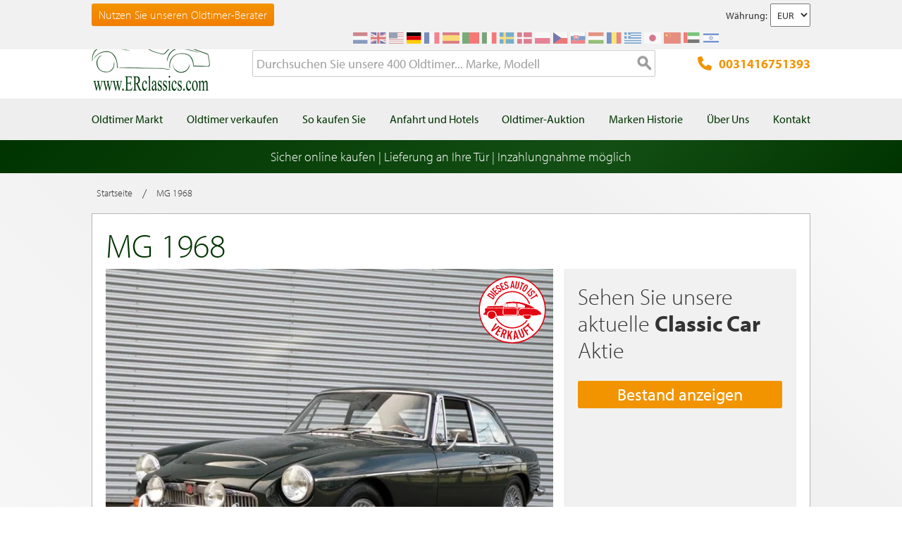

--- FILE ---
content_type: text/html; charset=UTF-8
request_url: https://www.erclassics.de/mg-1968-935/
body_size: 21867
content:

<!DOCTYPE html>

<!--[if lt IE 7 ]> <html lang="de" id="top" class="no-js ie6"> <![endif]-->
<!--[if IE 7 ]>    <html lang="de" id="top" class="no-js ie7"> <![endif]-->
<!--[if IE 8 ]>    <html lang="de" id="top" class="no-js ie8"> <![endif]-->
<!--[if IE 9 ]>    <html lang="de" id="top" class="no-js ie9"> <![endif]-->
<!--[if (gt IE 9)|!(IE)]><!--> <html lang="de" id="top" class="no-js"> <!--<![endif]-->

<head>
<meta http-equiv="language" content="de_DE">
<meta http-equiv="Content-Type" content="text/html; charset=utf-8" />
<title>MG oldtimer | Siehe das Angebot an MG oldtimern an von E &amp; R Classic Cars!</title>
<meta name="description" content="Sie möchten einen Oldtimer kaufen? Wählen Sie aus den Klassikern auf unserer Website und Kontaktieren Sie uns für das kaufen von ein MG Oldtimer" />
<meta name="keywords" content="" />
<meta name="robots" content="INDEX,FOLLOW" />
<link rel="icon" href="https://www.erclassics.de/skin/frontend/rwd/er-classics/favicon.ico" type="image/x-icon" />
<link rel="shortcut icon" href="https://www.erclassics.de/skin/frontend/rwd/er-classics/favicon.ico" type="image/x-icon" />

	    <meta property="og:title" content="MG 1968" />
    <meta property="og:url" content="https://www.erclassics.de/mg-1968-935/" />
    <meta property="og:image" content="https://erclassics.b-cdn.net/media/catalog/product/cache/4/small_image/100x100/9df78eab33525d08d6e5fb8d27136e95/b/c/bcar_935.jpg" />
    <meta property="og:description" content="Sie möchten einen Oldtimer kaufen? Wählen Sie aus den Klassikern auf unserer Website und Kontaktieren Sie uns für das kaufen von ein MG Oldtimer" />
<meta property="og:type" content="website" />
<meta property="og:site_name" content="ER Classics" />



<meta name="uri-translation" content="on" />


<link rel="stylesheet" type="text/css" href="https://www.erclassics.de/js/calendar/calendar-win2k-1.css?v1.3.2" />
<link rel="stylesheet" type="text/css" href="https://www.erclassics.de/skin/frontend/base/default/magmodules/gallery/gallery.css?v1.3.2" media="all" />
<link rel="stylesheet" type="text/css" href="https://www.erclassics.de/skin/frontend/base/default/magmodules/gallery/magnific/magnific-popup.css?v1.3.2" media="all" />
<link rel="stylesheet" type="text/css" href="https://www.erclassics.de/skin/frontend/base/default/magmodules/snippets/snippets.css?v1.3.2" media="all" />
<link rel="stylesheet" type="text/css" href="https://www.erclassics.de/skin/frontend/base/default/scandi/menumanager/css/menumanager.css?v1.3.2" media="all" />
<link rel="stylesheet" type="text/css" href="https://www.erclassics.de/skin/frontend/rwd/er-classics/assets/font-awesome/css/font-awesome.min.css?v1.3.2" media="all" />
<link rel="stylesheet" type="text/css" href="https://www.erclassics.de/skin/frontend/rwd/er-classics/assets/slick/slick.css?v1.3.2" media="all" />
<link rel="stylesheet" type="text/css" href="https://www.erclassics.de/skin/frontend/rwd/er-classics/assets/lightGallery-master/src/css/lightgallery.css?v1.3.2" media="all" />
<link rel="stylesheet" type="text/css" href="https://www.erclassics.de/skin/frontend/rwd/er-classics/assets/Photo-Sphere-Viewer-master/dist/photo-sphere-viewer.min.css?v1.3.2" media="all" />

<link rel="text/javascript" href="https://use.typekit.net/sbv1tdf.js" />
<link rel="canonical" href="https://www.erclassics.de/mg-1968-935/" />
<!--[if  (lte IE 8) & (!IEMobile)]>
<link rel="stylesheet" type="text/css" href="https://www.erclassics.de/skin/frontend/rwd/er-classics/css/styles-ie8.css?v1.3.2" media="all" />
<link rel="stylesheet" type="text/css" href="https://www.erclassics.de/skin/frontend/rwd/er-classics/css/madisonisland-ie8.css?v1.3.2" media="all" />
<![endif]-->
<!--[if (gte IE 9) | (IEMobile)]><!-->
<link rel="stylesheet" type="text/css" href="https://www.erclassics.de/skin/frontend/rwd/er-classics/css/styles.css?v1.3.2" media="all" />
<link rel="stylesheet" type="text/css" href="https://www.erclassics.de/skin/frontend/rwd/er-classics/css/madisonisland.css?v1.3.2" media="all" />
<!--<![endif]-->


<meta name="viewport" content="initial-scale=1.0, width=device-width" />


<link rel="alternate" hreflang="fr-FR" href="https://www.erclassics.fr/mg-1968-935/" />
<link rel="alternate" hreflang="de-DE" href="https://www.erclassics.de/mg-1968-935/" />
<link rel="alternate" hreflang="nl-NL" href="https://www.erclassics.nl/mg-1968-935/" />
<link rel="alternate" hreflang="en-US" href="https://www.erclassics.com/mg-1968-935/" />
<link rel="alternate" hreflang="en-GB" href="https://www.erclassics.com/mg-1968-935/" />
<link rel="alternate" hreflang="x-default" href="https://www.erclassics.com/mg-1968-935/" />




    

            



<!-- COOKIE MELDING -->


<!-- SOCIAL BUTTONS -->


<!-- KLAVIYO VIEWED PAGE -->


<!-- KLAVIYO TIME ON PAGE -->


<!-- KLAVIYO X-DOMAIN -->

</head>
<body class=" catalog-product-view simple-product catalog-product-view product-mg-1968-935">
    <noscript>
        <iframe data-src="https://www.googletagmanager.com/ns.html?id=GTM-KMSFNVZ" height="0" width="0" style="display:none;visibility:hidden"></iframe>
    </noscript>
<div class="wrapper">
        <noscript>
        <div class="global-site-notice noscript">
            <div class="notice-inner">
                <p>
                    <strong>JavaScript scheint in Ihrem Browser deaktiviert zu sein.</strong><br />
                    Sie müssen JavaScript in Ihrem Browser aktivieren um alle Funktionen dieser Webseite nutzen zu können.                </p>
            </div>
        </div>
    </noscript>
    <div class="page">
        
<div class="page-header-wrapper">
    <div class="header-top-bar">
        <div class="container">
            <div style="float: left;"><a class="top-text-button" href="/oldtimer-berater/">Nutzen Sie unseren Oldtimer-Berater</a></div>
<style><!--
.top-text-button {
text-decoration: none !important;
display: inline-block;
font-size: 16px;
line-height: 32px;
border: none;
border-radius: 3px;
padding: 0 10px;
text-align: center;
font-weight: 300;
color: #fff;
background: linear-gradient(to bottom, #f29400 0%, #f27e00 99%);
}

.top-text-button:hover {
color: #fff;
opacity: 0.8;
}

@media only screen and (max-width: 599px) {
.top-text-button {
    display: none !important;
    }
--></style>            <div class="currency-switcher">
	<label for="select-currency">Währung:</label>
    <select id="select-currency" name="currency" title="Ihre Währung" onchange="setLocation(this.value)">
                <option value="https://www.erclassics.de/directory/currency/switch/currency/EUR/uenc/aHR0cHM6Ly93d3cuZXJjbGFzc2ljcy5kZS9tZy0xOTY4LTkzNS8,/" selected="selected">
          	EUR        </option>
            <option value="https://www.erclassics.de/directory/currency/switch/currency/USD/uenc/aHR0cHM6Ly93d3cuZXJjbGFzc2ljcy5kZS9tZy0xOTY4LTkzNS8,/">
          	USD        </option>
        </select>
</div>
            <div class="form-language">
    <div class="select-language-toggle"><i class="fa fa-globe"></i></div>
    <div class="select-language">
                                                <a href="https://www.erclassics.nl/mg-1968-935/?___store=nl&amp;___from_store=de" ><img src="https://www.erclassics.de/skin/frontend/rwd/er-classics/images/flags/nl.svg" alt="NL" /></a>
                                                                            <a href="https://www.erclassics.com/mg-1968-935/?___store=en&amp;___from_store=de" ><img src="https://www.erclassics.de/skin/frontend/rwd/er-classics/images/flags/en.svg" alt="EN" /></a>
                                    <a href="https://www.erclassics.com/directory/currency/switch/currency/USD/uenc/aHR0cHM6Ly93d3cuZXJjbGFzc2ljcy5jb20vY2xhc3NpYy1jYXJzLWZvci1zYWxlLw,,/" ><img src="https://www.erclassics.de/skin/frontend/rwd/er-classics/images/flags/us.svg" alt="US" /></a>
                                                                            <a href="https://www.erclassics.de/mg-1968-935/?___store=de&amp;___from_store=de"  class="selected"><img src="https://www.erclassics.de/skin/frontend/rwd/er-classics/images/flags/de.svg" alt="DE" /></a>
                                                                            <a href="https://www.erclassics.fr/mg-1968-935/?___store=fr&amp;___from_store=de" ><img src="https://www.erclassics.de/skin/frontend/rwd/er-classics/images/flags/fr.svg" alt="FR" /></a>
                                            <a href="//www.erclassics.es"><img src="https://www.erclassics.de/skin/frontend/rwd/er-classics/images/flags/es.svg" alt="ES" /></a>
        <a href="//www.erclassics.pt"><img src="https://www.erclassics.de/skin/frontend/rwd/er-classics/images/flags/pt.svg" alt="PT" /></a>
        <a href="//www.erclassics.it"><img src="https://www.erclassics.de/skin/frontend/rwd/er-classics/images/flags/it.svg" alt="IT" /></a>
        <a href="//www.erclassics.se"><img src="https://www.erclassics.de/skin/frontend/rwd/er-classics/images/flags/se.svg" alt="SE" /></a>
        <a href="//www.erclassics.dk"><img src="https://www.erclassics.de/skin/frontend/rwd/er-classics/images/flags/dk.svg" alt="DK" /></a>
        <a href="//www.erclassics.pl"><img src="https://www.erclassics.de/skin/frontend/rwd/er-classics/images/flags/pl.svg" alt="PL" /></a>
        <a href="//www.erclassics.cz"><img src="https://www.erclassics.de/skin/frontend/rwd/er-classics/images/flags/cz.svg" alt="CZ" /></a>
        <a href="//www.erclassics.sk"><img src="https://www.erclassics.de/skin/frontend/rwd/er-classics/images/flags/sk.svg" alt="SK" /></a>
        <a href="//www.erclassics.hu"><img src="https://www.erclassics.de/skin/frontend/rwd/er-classics/images/flags/hu.svg" alt="HU" /></a>
        <a href="//www.erclassics.ro"><img src="https://www.erclassics.de/skin/frontend/rwd/er-classics/images/flags/ro.svg" alt="RO" /></a>
        <a href="//www.erclassics.gr"><img src="https://www.erclassics.de/skin/frontend/rwd/er-classics/images/flags/gr.svg" alt="GR" /></a>
        <a href="//www.erclassics.jp"><img src="https://www.erclassics.de/skin/frontend/rwd/er-classics/images/flags/jp.svg" alt="JP" /></a>
        <a href="//www.erclassics.cn"><img src="https://www.erclassics.de/skin/frontend/rwd/er-classics/images/flags/cn.svg" alt="CN" /></a>
        <a href="//www.erclassics.ae"><img src="https://www.erclassics.de/skin/frontend/rwd/er-classics/images/flags/ae.svg" alt="AE" /></a>
        <a href="//www.erclassics.org.il"><img src="https://www.erclassics.de/skin/frontend/rwd/er-classics/images/flags/il.svg" alt="IL" /></a>
    </div>
</div>
        </div>
    </div>
    <div class="header-language-background">
        <div class="header-language-container container">
            <div id="top-header-line1" class="site-header-container">
                <a class="logo" href="https://www.erclassics.de/">
                    <img src="https&#x3A;&#x2F;&#x2F;www.erclassics.de&#x2F;skin&#x2F;frontend&#x2F;rwd&#x2F;er-classics&#x2F;images&#x2F;logo.png"
                         alt="E&amp;R&#x20;Classics"
                         class="large"/>
                </a>
                <ul class="site-header-search">
                    <li>
    <form id="search_mini_form" action="https://www.erclassics.de/catalogsearch/result/" method="get">
        <div class="input-box">
            <label for="search">Suche:</label>

            
            <input id="search" type="search" name="q" value="" class="input-text required-entry" maxlength="128" placeholder="Durchsuchen Sie unsere 400 Oldtimer... Marke, Modell" />
            <button type="submit" title="Suche" class="button search-button"><span><span>Suche</span></span></button>
        </div>

        <div id="search_autocomplete" class="search-autocomplete"></div>
        
    </form>
</li>
                </ul>
                <a class="site-header-tel"
                   href="tel:0031416751393">
                    <svg xmlns="http://www.w3.org/2000/svg" class="icon" viewBox="0 0 512 512"><path d="M164.9 24.6c-7.7-18.6-28-28.5-47.4-23.2l-88 24C12.1 30.2 0 46 0 64C0 311.4 200.6 512 448 512c18 0 33.8-12.1 38.6-29.5l24-88c5.3-19.4-4.6-39.7-23.2-47.4l-96-40c-16.3-6.8-35.2-2.1-46.3 11.6L304.7 368C234.3 334.7 177.3 277.7 144 207.3L193.3 167c13.7-11.2 18.4-30 11.6-46.3l-40-96z"/></svg>
                    0031416751393                </a>
                <span class="mobile-menu-trigger" data-trigger="mobile-menu"><i class="fa fa-bars"></i></span>
            </div>
        </div>
    </div>
</div>

<div class="header-language-background" id="top-header-account">
    <a class="tel" href="tel:0031416751393">0031416751393</a>
    <a class="telwapp" href="https://wa.me/31641269957">WhatsApp</a>
    <div class="header-language-container container">
        <div class="close-mobile-menu" data-trigger="mobile-menu"><i class="fa fa-times"></i></div>
        
    <ul class="menu-manager-menu menu-type-none top-menu"><li class="level0 first "><a href="https://www.erclassics.de/oldtimer-markt/" ><span>Oldtimer Markt</span></a></li><li class="level0 "><a href="https://www.erclassics.de/oldtimer-verkaufen/" ><span>Oldtimer verkaufen</span></a></li><li class="level0 "><a href="https://www.erclassics.de/so-kaufen-sie/" ><span>So kaufen Sie</span></a></li><li class="level0 "><a href="https://www.erclassics.de/anfahrt-und-hotels/" ><span>Anfahrt und Hotels</span></a></li><li class="level0 "><a href="https://www.route66auctions.com/?utm_source=erclassics.de" target="_blank"><span>Oldtimer-Auktion</span></a></li><li class="level0 "><a href="https://www.erclassics.de/history/" ><span>Marken Historie</span></a></li><li class="level0 "><a href="https://www.erclassics.de/uber-uns/" ><span>Über Uns</span></a></li><li class="level0 last "><a href="https://www.erclassics.de/contact/" ><span>Kontakt</span></a></li></ul>
    </div>
</div>
<div class="page-overlay-mobile-menu" data-trigger="mobile-menu"></div>

    <div id="main_wrapper">
		<div class="holiday_notices_box">
				<div class="holiday-notice">
		Sicher online kaufen | Lieferung an Ihre Tür | Inzahlungnahme möglich	</div>
		</div>
        <div class="main-container col1-layout">           	
            <div class="main">
				                <div class="col-main">
                                        


<div class="breadcrumbs">
    <ul class="clearfix">
                                        <li class="home">
                    <a href="https://www.erclassics.de/" title="Zur Startseite gehen"><span>Startseite</span></a>
                </li>
                                                    <span>/ </span>
                                                        <li class="product">
                    <span>MG 1968</span>
                </li>
                                            </ul>
</div>


<div id="messages_product_view"></div>
<div class="product-view is-sold">
    <div class="product-essential">
        <div class="product-content clearfix">
            <div class="product-shop top">
                <div class="left">
                    <div class="product-name">
                        <h1>MG 1968</h1>
                    </div>
                                    </div>
                            </div>

            <div class="product-media-views-wrapper clearfix">
                
                                    <div class="product-img-box">
                        
<div class="product-image">
    <div class="left">
                    <img class="img-status" src="https://www.erclassics.de/skin/frontend/rwd/er-classics/images/sold-de_DE.svg" />
                            <div id="productimagemain" onclick="jQuery('.all-photos > a:first-child').trigger('click');" style="background-image:url(https://erclassics.b-cdn.net/media/catalog/product/cache/4/image/700x/17f82f742ffe127f42dca9de82fb58b1/b/c/bcar_935.jpg);">
                <span class="overlay-btn">Alle Fotos ansehen</span>
                    <img src="https://erclassics.b-cdn.net/media/catalog/product/cache/4/image/700x/17f82f742ffe127f42dca9de82fb58b1/b/c/bcar_935.jpg" alt="MG 1968 kaufen" title="MG 1968" class="product-img-top" />        </div>

                    <div class="all-photos" style="float:left;">
                                                                            <a class="hidden" href="https://erclassics.b-cdn.net/media/catalog/product/cache/4/thumbnail/1920x/17f82f742ffe127f42dca9de82fb58b1/p/h/photo_64038.jpg" title="">
                                                <img src="https://erclassics.b-cdn.net/media/catalog/product/cache/4/thumbnail/335x224/17f82f742ffe127f42dca9de82fb58b1/p/h/photo_64038.jpg" alt="" />
                    </a>
                                                                <a class="hidden" href="https://erclassics.b-cdn.net/media/catalog/product/cache/4/thumbnail/1920x/17f82f742ffe127f42dca9de82fb58b1/p/h/photo_64039.jpg" title="">
                                                <img src="https://erclassics.b-cdn.net/media/catalog/product/cache/4/thumbnail/335x224/17f82f742ffe127f42dca9de82fb58b1/p/h/photo_64039.jpg" alt="" />
                    </a>
                                                                <a class="hidden" href="https://erclassics.b-cdn.net/media/catalog/product/cache/4/thumbnail/1920x/17f82f742ffe127f42dca9de82fb58b1/p/h/photo_64040.jpg" title="">
                                                <img src="https://erclassics.b-cdn.net/media/catalog/product/cache/4/thumbnail/335x224/17f82f742ffe127f42dca9de82fb58b1/p/h/photo_64040.jpg" alt="" />
                    </a>
                                                                <a class="hidden" href="https://erclassics.b-cdn.net/media/catalog/product/cache/4/thumbnail/1920x/17f82f742ffe127f42dca9de82fb58b1/p/h/photo_64041.jpg" title="">
                                                <img src="https://erclassics.b-cdn.net/media/catalog/product/cache/4/thumbnail/335x224/17f82f742ffe127f42dca9de82fb58b1/p/h/photo_64041.jpg" alt="" />
                    </a>
                                                                <a class="hidden" href="https://erclassics.b-cdn.net/media/catalog/product/cache/4/thumbnail/1920x/17f82f742ffe127f42dca9de82fb58b1/p/h/photo_64042.jpg" title="">
                                                <img src="https://erclassics.b-cdn.net/media/catalog/product/cache/4/thumbnail/335x224/17f82f742ffe127f42dca9de82fb58b1/p/h/photo_64042.jpg" alt="" />
                    </a>
                                                                <a class="hidden" href="https://erclassics.b-cdn.net/media/catalog/product/cache/4/thumbnail/1920x/17f82f742ffe127f42dca9de82fb58b1/p/h/photo_64043.jpg" title="">
                                                <img src="https://erclassics.b-cdn.net/media/catalog/product/cache/4/thumbnail/335x224/17f82f742ffe127f42dca9de82fb58b1/p/h/photo_64043.jpg" alt="" />
                    </a>
                                                                <a class="hidden" href="https://erclassics.b-cdn.net/media/catalog/product/cache/4/thumbnail/1920x/17f82f742ffe127f42dca9de82fb58b1/p/h/photo_64044.jpg" title="">
                                                <img src="https://erclassics.b-cdn.net/media/catalog/product/cache/4/thumbnail/335x224/17f82f742ffe127f42dca9de82fb58b1/p/h/photo_64044.jpg" alt="" />
                    </a>
                                                                <a class="hidden" href="https://erclassics.b-cdn.net/media/catalog/product/cache/4/thumbnail/1920x/17f82f742ffe127f42dca9de82fb58b1/p/h/photo_64045.jpg" title="">
                                                <img src="https://erclassics.b-cdn.net/media/catalog/product/cache/4/thumbnail/335x224/17f82f742ffe127f42dca9de82fb58b1/p/h/photo_64045.jpg" alt="" />
                    </a>
                                                                <a class="hidden" href="https://erclassics.b-cdn.net/media/catalog/product/cache/4/thumbnail/1920x/17f82f742ffe127f42dca9de82fb58b1/p/h/photo_64046.jpg" title="">
                                                <img src="https://erclassics.b-cdn.net/media/catalog/product/cache/4/thumbnail/335x224/17f82f742ffe127f42dca9de82fb58b1/p/h/photo_64046.jpg" alt="" />
                    </a>
                                                                <a class="hidden" href="https://erclassics.b-cdn.net/media/catalog/product/cache/4/thumbnail/1920x/17f82f742ffe127f42dca9de82fb58b1/p/h/photo_64047.jpg" title="">
                                                <img src="https://erclassics.b-cdn.net/media/catalog/product/cache/4/thumbnail/335x224/17f82f742ffe127f42dca9de82fb58b1/p/h/photo_64047.jpg" alt="" />
                    </a>
                                                                <a class="hidden" href="https://erclassics.b-cdn.net/media/catalog/product/cache/4/thumbnail/1920x/17f82f742ffe127f42dca9de82fb58b1/p/h/photo_64048.jpg" title="">
                                                <img src="https://erclassics.b-cdn.net/media/catalog/product/cache/4/thumbnail/335x224/17f82f742ffe127f42dca9de82fb58b1/p/h/photo_64048.jpg" alt="" />
                    </a>
                                                                <a class="hidden" href="https://erclassics.b-cdn.net/media/catalog/product/cache/4/thumbnail/1920x/17f82f742ffe127f42dca9de82fb58b1/p/h/photo_64049.jpg" title="">
                                                <img src="https://erclassics.b-cdn.net/media/catalog/product/cache/4/thumbnail/335x224/17f82f742ffe127f42dca9de82fb58b1/p/h/photo_64049.jpg" alt="" />
                    </a>
                                                                <a class="hidden" href="https://erclassics.b-cdn.net/media/catalog/product/cache/4/thumbnail/1920x/17f82f742ffe127f42dca9de82fb58b1/p/h/photo_64050.jpg" title="">
                                                <img src="https://erclassics.b-cdn.net/media/catalog/product/cache/4/thumbnail/335x224/17f82f742ffe127f42dca9de82fb58b1/p/h/photo_64050.jpg" alt="" />
                    </a>
                                                                <a class="hidden" href="https://erclassics.b-cdn.net/media/catalog/product/cache/4/thumbnail/1920x/17f82f742ffe127f42dca9de82fb58b1/p/h/photo_64051.jpg" title="">
                                                <img src="https://erclassics.b-cdn.net/media/catalog/product/cache/4/thumbnail/335x224/17f82f742ffe127f42dca9de82fb58b1/p/h/photo_64051.jpg" alt="" />
                    </a>
                                                                <a class="hidden" href="https://erclassics.b-cdn.net/media/catalog/product/cache/4/thumbnail/1920x/17f82f742ffe127f42dca9de82fb58b1/p/h/photo_64052.jpg" title="">
                                                <img src="https://erclassics.b-cdn.net/media/catalog/product/cache/4/thumbnail/335x224/17f82f742ffe127f42dca9de82fb58b1/p/h/photo_64052.jpg" alt="" />
                    </a>
                                                                <a class="hidden" href="https://erclassics.b-cdn.net/media/catalog/product/cache/4/thumbnail/1920x/17f82f742ffe127f42dca9de82fb58b1/p/h/photo_64053.jpg" title="">
                                                <img src="https://erclassics.b-cdn.net/media/catalog/product/cache/4/thumbnail/335x224/17f82f742ffe127f42dca9de82fb58b1/p/h/photo_64053.jpg" alt="" />
                    </a>
                                                                <a class="hidden" href="https://erclassics.b-cdn.net/media/catalog/product/cache/4/thumbnail/1920x/17f82f742ffe127f42dca9de82fb58b1/p/h/photo_64054.jpg" title="">
                                                <img src="https://erclassics.b-cdn.net/media/catalog/product/cache/4/thumbnail/335x224/17f82f742ffe127f42dca9de82fb58b1/p/h/photo_64054.jpg" alt="" />
                    </a>
                                                                <a class="hidden" href="https://erclassics.b-cdn.net/media/catalog/product/cache/4/thumbnail/1920x/17f82f742ffe127f42dca9de82fb58b1/p/h/photo_64055.jpg" title="">
                                                <img src="https://erclassics.b-cdn.net/media/catalog/product/cache/4/thumbnail/335x224/17f82f742ffe127f42dca9de82fb58b1/p/h/photo_64055.jpg" alt="" />
                    </a>
                                                                <a class="hidden" href="https://erclassics.b-cdn.net/media/catalog/product/cache/4/thumbnail/1920x/17f82f742ffe127f42dca9de82fb58b1/p/h/photo_64056.jpg" title="">
                                                <img src="https://erclassics.b-cdn.net/media/catalog/product/cache/4/thumbnail/335x224/17f82f742ffe127f42dca9de82fb58b1/p/h/photo_64056.jpg" alt="" />
                    </a>
                                                                <a class="hidden" href="https://erclassics.b-cdn.net/media/catalog/product/cache/4/thumbnail/1920x/17f82f742ffe127f42dca9de82fb58b1/p/h/photo_64057.jpg" title="">
                                                <img src="https://erclassics.b-cdn.net/media/catalog/product/cache/4/thumbnail/335x224/17f82f742ffe127f42dca9de82fb58b1/p/h/photo_64057.jpg" alt="" />
                    </a>
                                                                <a class="hidden" href="https://erclassics.b-cdn.net/media/catalog/product/cache/4/thumbnail/1920x/17f82f742ffe127f42dca9de82fb58b1/p/h/photo_64058.jpg" title="">
                                                <img src="https://erclassics.b-cdn.net/media/catalog/product/cache/4/thumbnail/335x224/17f82f742ffe127f42dca9de82fb58b1/p/h/photo_64058.jpg" alt="" />
                    </a>
                                                                <a class="hidden" href="https://erclassics.b-cdn.net/media/catalog/product/cache/4/thumbnail/1920x/17f82f742ffe127f42dca9de82fb58b1/p/h/photo_64059.jpg" title="">
                                                <img src="https://erclassics.b-cdn.net/media/catalog/product/cache/4/thumbnail/335x224/17f82f742ffe127f42dca9de82fb58b1/p/h/photo_64059.jpg" alt="" />
                    </a>
                                                                <a class="hidden" href="https://erclassics.b-cdn.net/media/catalog/product/cache/4/thumbnail/1920x/17f82f742ffe127f42dca9de82fb58b1/p/h/photo_64060.jpg" title="">
                                                <img src="https://erclassics.b-cdn.net/media/catalog/product/cache/4/thumbnail/335x224/17f82f742ffe127f42dca9de82fb58b1/p/h/photo_64060.jpg" alt="" />
                    </a>
                                                                <a class="hidden" href="https://erclassics.b-cdn.net/media/catalog/product/cache/4/thumbnail/1920x/17f82f742ffe127f42dca9de82fb58b1/p/h/photo_64061.jpg" title="">
                                                <img src="https://erclassics.b-cdn.net/media/catalog/product/cache/4/thumbnail/335x224/17f82f742ffe127f42dca9de82fb58b1/p/h/photo_64061.jpg" alt="" />
                    </a>
                                                                <a class="hidden" href="https://erclassics.b-cdn.net/media/catalog/product/cache/4/thumbnail/1920x/17f82f742ffe127f42dca9de82fb58b1/p/h/photo_64062.jpg" title="">
                                                <img src="https://erclassics.b-cdn.net/media/catalog/product/cache/4/thumbnail/335x224/17f82f742ffe127f42dca9de82fb58b1/p/h/photo_64062.jpg" alt="" />
                    </a>
                                                                <a class="hidden" href="https://erclassics.b-cdn.net/media/catalog/product/cache/4/thumbnail/1920x/17f82f742ffe127f42dca9de82fb58b1/p/h/photo_64063.jpg" title="">
                                                <img src="https://erclassics.b-cdn.net/media/catalog/product/cache/4/thumbnail/335x224/17f82f742ffe127f42dca9de82fb58b1/p/h/photo_64063.jpg" alt="" />
                    </a>
                                                                <a class="hidden" href="https://erclassics.b-cdn.net/media/catalog/product/cache/4/thumbnail/1920x/17f82f742ffe127f42dca9de82fb58b1/p/h/photo_64064.jpg" title="">
                                                <img src="https://erclassics.b-cdn.net/media/catalog/product/cache/4/thumbnail/335x224/17f82f742ffe127f42dca9de82fb58b1/p/h/photo_64064.jpg" alt="" />
                    </a>
                                                                <a class="hidden" href="https://erclassics.b-cdn.net/media/catalog/product/cache/4/thumbnail/1920x/17f82f742ffe127f42dca9de82fb58b1/p/h/photo_64065.jpg" title="">
                                                <img src="https://erclassics.b-cdn.net/media/catalog/product/cache/4/thumbnail/335x224/17f82f742ffe127f42dca9de82fb58b1/p/h/photo_64065.jpg" alt="" />
                    </a>
                                                                <a class="hidden" href="https://erclassics.b-cdn.net/media/catalog/product/cache/4/thumbnail/1920x/17f82f742ffe127f42dca9de82fb58b1/p/h/photo_64066.jpg" title="">
                                                <img src="https://erclassics.b-cdn.net/media/catalog/product/cache/4/thumbnail/335x224/17f82f742ffe127f42dca9de82fb58b1/p/h/photo_64066.jpg" alt="" />
                    </a>
                                                                <a class="hidden" href="https://erclassics.b-cdn.net/media/catalog/product/cache/4/thumbnail/1920x/17f82f742ffe127f42dca9de82fb58b1/p/h/photo_64067.jpg" title="">
                                                <img src="https://erclassics.b-cdn.net/media/catalog/product/cache/4/thumbnail/335x224/17f82f742ffe127f42dca9de82fb58b1/p/h/photo_64067.jpg" alt="" />
                    </a>
                                                                <a class="hidden" href="https://erclassics.b-cdn.net/media/catalog/product/cache/4/thumbnail/1920x/17f82f742ffe127f42dca9de82fb58b1/p/h/photo_64068.jpg" title="">
                                                <img src="https://erclassics.b-cdn.net/media/catalog/product/cache/4/thumbnail/335x224/17f82f742ffe127f42dca9de82fb58b1/p/h/photo_64068.jpg" alt="" />
                    </a>
                                                                <a class="hidden" href="https://erclassics.b-cdn.net/media/catalog/product/cache/4/thumbnail/1920x/17f82f742ffe127f42dca9de82fb58b1/p/h/photo_64069.jpg" title="">
                                                <img src="https://erclassics.b-cdn.net/media/catalog/product/cache/4/thumbnail/335x224/17f82f742ffe127f42dca9de82fb58b1/p/h/photo_64069.jpg" alt="" />
                    </a>
                                                                <a class="hidden" href="https://erclassics.b-cdn.net/media/catalog/product/cache/4/thumbnail/1920x/17f82f742ffe127f42dca9de82fb58b1/p/h/photo_64070.jpg" title="">
                                                <img src="https://erclassics.b-cdn.net/media/catalog/product/cache/4/thumbnail/335x224/17f82f742ffe127f42dca9de82fb58b1/p/h/photo_64070.jpg" alt="" />
                    </a>
                                                                <a class="hidden" href="https://erclassics.b-cdn.net/media/catalog/product/cache/4/thumbnail/1920x/17f82f742ffe127f42dca9de82fb58b1/p/h/photo_64071.jpg" title="">
                                                <img src="https://erclassics.b-cdn.net/media/catalog/product/cache/4/thumbnail/335x224/17f82f742ffe127f42dca9de82fb58b1/p/h/photo_64071.jpg" alt="" />
                    </a>
                                                                <a class="hidden" href="https://erclassics.b-cdn.net/media/catalog/product/cache/4/thumbnail/1920x/17f82f742ffe127f42dca9de82fb58b1/p/h/photo_64072.jpg" title="">
                                                <img src="https://erclassics.b-cdn.net/media/catalog/product/cache/4/thumbnail/335x224/17f82f742ffe127f42dca9de82fb58b1/p/h/photo_64072.jpg" alt="" />
                    </a>
                                                                <a class="hidden" href="https://erclassics.b-cdn.net/media/catalog/product/cache/4/thumbnail/1920x/17f82f742ffe127f42dca9de82fb58b1/p/h/photo_64073.jpg" title="">
                                                <img src="https://erclassics.b-cdn.net/media/catalog/product/cache/4/thumbnail/335x224/17f82f742ffe127f42dca9de82fb58b1/p/h/photo_64073.jpg" alt="" />
                    </a>
                                                                <a class="hidden" href="https://erclassics.b-cdn.net/media/catalog/product/cache/4/thumbnail/1920x/17f82f742ffe127f42dca9de82fb58b1/p/h/photo_64074.jpg" title="">
                                                <img src="https://erclassics.b-cdn.net/media/catalog/product/cache/4/thumbnail/335x224/17f82f742ffe127f42dca9de82fb58b1/p/h/photo_64074.jpg" alt="" />
                    </a>
                                                                <a class="hidden" href="https://erclassics.b-cdn.net/media/catalog/product/cache/4/thumbnail/1920x/17f82f742ffe127f42dca9de82fb58b1/p/h/photo_64075.jpg" title="">
                                                <img src="https://erclassics.b-cdn.net/media/catalog/product/cache/4/thumbnail/335x224/17f82f742ffe127f42dca9de82fb58b1/p/h/photo_64075.jpg" alt="" />
                    </a>
                                                                <a class="hidden" href="https://erclassics.b-cdn.net/media/catalog/product/cache/4/thumbnail/1920x/17f82f742ffe127f42dca9de82fb58b1/p/h/photo_64076.jpg" title="">
                                                <img src="https://erclassics.b-cdn.net/media/catalog/product/cache/4/thumbnail/335x224/17f82f742ffe127f42dca9de82fb58b1/p/h/photo_64076.jpg" alt="" />
                    </a>
                                                                <a class="hidden" href="https://erclassics.b-cdn.net/media/catalog/product/cache/4/thumbnail/1920x/17f82f742ffe127f42dca9de82fb58b1/p/h/photo_64077.jpg" title="">
                                                <img src="https://erclassics.b-cdn.net/media/catalog/product/cache/4/thumbnail/335x224/17f82f742ffe127f42dca9de82fb58b1/p/h/photo_64077.jpg" alt="" />
                    </a>
                                                                <a class="hidden" href="https://erclassics.b-cdn.net/media/catalog/product/cache/4/thumbnail/1920x/17f82f742ffe127f42dca9de82fb58b1/p/h/photo_64078.jpg" title="">
                                                <img src="https://erclassics.b-cdn.net/media/catalog/product/cache/4/thumbnail/335x224/17f82f742ffe127f42dca9de82fb58b1/p/h/photo_64078.jpg" alt="" />
                    </a>
                                                                <a class="hidden" href="https://erclassics.b-cdn.net/media/catalog/product/cache/4/thumbnail/1920x/17f82f742ffe127f42dca9de82fb58b1/p/h/photo_64079.jpg" title="">
                                                <img src="https://erclassics.b-cdn.net/media/catalog/product/cache/4/thumbnail/335x224/17f82f742ffe127f42dca9de82fb58b1/p/h/photo_64079.jpg" alt="" />
                    </a>
                                                                <a class="hidden" href="https://erclassics.b-cdn.net/media/catalog/product/cache/4/thumbnail/1920x/17f82f742ffe127f42dca9de82fb58b1/p/h/photo_64080.jpg" title="">
                                                <img src="https://erclassics.b-cdn.net/media/catalog/product/cache/4/thumbnail/335x224/17f82f742ffe127f42dca9de82fb58b1/p/h/photo_64080.jpg" alt="" />
                    </a>
                                                                <a class="hidden" href="https://erclassics.b-cdn.net/media/catalog/product/cache/4/thumbnail/1920x/17f82f742ffe127f42dca9de82fb58b1/p/h/photo_64081.jpg" title="">
                                                <img src="https://erclassics.b-cdn.net/media/catalog/product/cache/4/thumbnail/335x224/17f82f742ffe127f42dca9de82fb58b1/p/h/photo_64081.jpg" alt="" />
                    </a>
                                                                <a class="hidden" href="https://erclassics.b-cdn.net/media/catalog/product/cache/4/thumbnail/1920x/17f82f742ffe127f42dca9de82fb58b1/p/h/photo_64082.jpg" title="">
                                                <img src="https://erclassics.b-cdn.net/media/catalog/product/cache/4/thumbnail/335x224/17f82f742ffe127f42dca9de82fb58b1/p/h/photo_64082.jpg" alt="" />
                    </a>
                                                                <a class="hidden" href="https://erclassics.b-cdn.net/media/catalog/product/cache/4/thumbnail/1920x/17f82f742ffe127f42dca9de82fb58b1/p/h/photo_64083.jpg" title="">
                                                <img src="https://erclassics.b-cdn.net/media/catalog/product/cache/4/thumbnail/335x224/17f82f742ffe127f42dca9de82fb58b1/p/h/photo_64083.jpg" alt="" />
                    </a>
                                                                <a class="hidden" href="https://erclassics.b-cdn.net/media/catalog/product/cache/4/thumbnail/1920x/17f82f742ffe127f42dca9de82fb58b1/p/h/photo_64084.jpg" title="">
                                                <img src="https://erclassics.b-cdn.net/media/catalog/product/cache/4/thumbnail/335x224/17f82f742ffe127f42dca9de82fb58b1/p/h/photo_64084.jpg" alt="" />
                    </a>
                                                                <a class="hidden" href="https://erclassics.b-cdn.net/media/catalog/product/cache/4/thumbnail/1920x/17f82f742ffe127f42dca9de82fb58b1/p/h/photo_64085.jpg" title="">
                                                <img src="https://erclassics.b-cdn.net/media/catalog/product/cache/4/thumbnail/335x224/17f82f742ffe127f42dca9de82fb58b1/p/h/photo_64085.jpg" alt="" />
                    </a>
                                                                <a class="hidden" href="https://erclassics.b-cdn.net/media/catalog/product/cache/4/thumbnail/1920x/17f82f742ffe127f42dca9de82fb58b1/p/h/photo_64086.jpg" title="">
                                                <img src="https://erclassics.b-cdn.net/media/catalog/product/cache/4/thumbnail/335x224/17f82f742ffe127f42dca9de82fb58b1/p/h/photo_64086.jpg" alt="" />
                    </a>
                                                                <a class="hidden" href="https://erclassics.b-cdn.net/media/catalog/product/cache/4/thumbnail/1920x/17f82f742ffe127f42dca9de82fb58b1/p/h/photo_64087.jpg" title="">
                                                <img src="https://erclassics.b-cdn.net/media/catalog/product/cache/4/thumbnail/335x224/17f82f742ffe127f42dca9de82fb58b1/p/h/photo_64087.jpg" alt="" />
                    </a>
                                                                <a class="hidden" href="https://erclassics.b-cdn.net/media/catalog/product/cache/4/thumbnail/1920x/17f82f742ffe127f42dca9de82fb58b1/p/h/photo_64088.jpg" title="">
                                                <img src="https://erclassics.b-cdn.net/media/catalog/product/cache/4/thumbnail/335x224/17f82f742ffe127f42dca9de82fb58b1/p/h/photo_64088.jpg" alt="" />
                    </a>
                                                                <a class="hidden" href="https://erclassics.b-cdn.net/media/catalog/product/cache/4/thumbnail/1920x/17f82f742ffe127f42dca9de82fb58b1/p/h/photo_64089.jpg" title="">
                                                <img src="https://erclassics.b-cdn.net/media/catalog/product/cache/4/thumbnail/335x224/17f82f742ffe127f42dca9de82fb58b1/p/h/photo_64089.jpg" alt="" />
                    </a>
                                                                <a class="hidden" href="https://erclassics.b-cdn.net/media/catalog/product/cache/4/thumbnail/1920x/17f82f742ffe127f42dca9de82fb58b1/p/h/photo_64090.jpg" title="">
                                                <img src="https://erclassics.b-cdn.net/media/catalog/product/cache/4/thumbnail/335x224/17f82f742ffe127f42dca9de82fb58b1/p/h/photo_64090.jpg" alt="" />
                    </a>
                                                                <a class="hidden" href="https://erclassics.b-cdn.net/media/catalog/product/cache/4/thumbnail/1920x/17f82f742ffe127f42dca9de82fb58b1/p/h/photo_64091.jpg" title="">
                                                <img src="https://erclassics.b-cdn.net/media/catalog/product/cache/4/thumbnail/335x224/17f82f742ffe127f42dca9de82fb58b1/p/h/photo_64091.jpg" alt="" />
                    </a>
                                                                <a class="hidden" href="https://erclassics.b-cdn.net/media/catalog/product/cache/4/thumbnail/1920x/17f82f742ffe127f42dca9de82fb58b1/p/h/photo_64092.jpg" title="">
                                                <img src="https://erclassics.b-cdn.net/media/catalog/product/cache/4/thumbnail/335x224/17f82f742ffe127f42dca9de82fb58b1/p/h/photo_64092.jpg" alt="" />
                    </a>
                                                                <a class="hidden" href="https://erclassics.b-cdn.net/media/catalog/product/cache/4/thumbnail/1920x/17f82f742ffe127f42dca9de82fb58b1/p/h/photo_64093.jpg" title="">
                                                <img src="https://erclassics.b-cdn.net/media/catalog/product/cache/4/thumbnail/335x224/17f82f742ffe127f42dca9de82fb58b1/p/h/photo_64093.jpg" alt="" />
                    </a>
                                                                <a class="hidden" href="https://erclassics.b-cdn.net/media/catalog/product/cache/4/thumbnail/1920x/17f82f742ffe127f42dca9de82fb58b1/p/h/photo_64094.jpg" title="">
                                                <img src="https://erclassics.b-cdn.net/media/catalog/product/cache/4/thumbnail/335x224/17f82f742ffe127f42dca9de82fb58b1/p/h/photo_64094.jpg" alt="" />
                    </a>
                                                                <a class="hidden" href="https://erclassics.b-cdn.net/media/catalog/product/cache/4/thumbnail/1920x/17f82f742ffe127f42dca9de82fb58b1/p/h/photo_64095.jpg" title="">
                                                <img src="https://erclassics.b-cdn.net/media/catalog/product/cache/4/thumbnail/335x224/17f82f742ffe127f42dca9de82fb58b1/p/h/photo_64095.jpg" alt="" />
                    </a>
                                                                <a class="hidden" href="https://erclassics.b-cdn.net/media/catalog/product/cache/4/thumbnail/1920x/17f82f742ffe127f42dca9de82fb58b1/p/h/photo_64096.jpg" title="">
                                                <img src="https://erclassics.b-cdn.net/media/catalog/product/cache/4/thumbnail/335x224/17f82f742ffe127f42dca9de82fb58b1/p/h/photo_64096.jpg" alt="" />
                    </a>
                                                                <a class="hidden" href="https://erclassics.b-cdn.net/media/catalog/product/cache/4/thumbnail/1920x/17f82f742ffe127f42dca9de82fb58b1/p/h/photo_64097.jpg" title="">
                                                <img src="https://erclassics.b-cdn.net/media/catalog/product/cache/4/thumbnail/335x224/17f82f742ffe127f42dca9de82fb58b1/p/h/photo_64097.jpg" alt="" />
                    </a>
                                                                <a class="hidden" href="https://erclassics.b-cdn.net/media/catalog/product/cache/4/thumbnail/1920x/17f82f742ffe127f42dca9de82fb58b1/p/h/photo_64098.jpg" title="">
                                                <img src="https://erclassics.b-cdn.net/media/catalog/product/cache/4/thumbnail/335x224/17f82f742ffe127f42dca9de82fb58b1/p/h/photo_64098.jpg" alt="" />
                    </a>
                                                                <a class="hidden" href="https://erclassics.b-cdn.net/media/catalog/product/cache/4/thumbnail/1920x/17f82f742ffe127f42dca9de82fb58b1/p/h/photo_64099.jpg" title="">
                                                <img src="https://erclassics.b-cdn.net/media/catalog/product/cache/4/thumbnail/335x224/17f82f742ffe127f42dca9de82fb58b1/p/h/photo_64099.jpg" alt="" />
                    </a>
                                                                <a class="hidden" href="https://erclassics.b-cdn.net/media/catalog/product/cache/4/thumbnail/1920x/17f82f742ffe127f42dca9de82fb58b1/p/h/photo_64100.jpg" title="">
                                                <img src="https://erclassics.b-cdn.net/media/catalog/product/cache/4/thumbnail/335x224/17f82f742ffe127f42dca9de82fb58b1/p/h/photo_64100.jpg" alt="" />
                    </a>
                                                                <a class="hidden" href="https://erclassics.b-cdn.net/media/catalog/product/cache/4/thumbnail/1920x/17f82f742ffe127f42dca9de82fb58b1/p/h/photo_64101.jpg" title="">
                                                <img src="https://erclassics.b-cdn.net/media/catalog/product/cache/4/thumbnail/335x224/17f82f742ffe127f42dca9de82fb58b1/p/h/photo_64101.jpg" alt="" />
                    </a>
                                                                <a class="hidden" href="https://erclassics.b-cdn.net/media/catalog/product/cache/4/thumbnail/1920x/17f82f742ffe127f42dca9de82fb58b1/p/h/photo_64102.jpg" title="">
                                                <img src="https://erclassics.b-cdn.net/media/catalog/product/cache/4/thumbnail/335x224/17f82f742ffe127f42dca9de82fb58b1/p/h/photo_64102.jpg" alt="" />
                    </a>
                                                                <a class="hidden" href="https://erclassics.b-cdn.net/media/catalog/product/cache/4/thumbnail/1920x/17f82f742ffe127f42dca9de82fb58b1/p/h/photo_64103.jpg" title="">
                                                <img src="https://erclassics.b-cdn.net/media/catalog/product/cache/4/thumbnail/335x224/17f82f742ffe127f42dca9de82fb58b1/p/h/photo_64103.jpg" alt="" />
                    </a>
                                                                <a class="hidden" href="https://erclassics.b-cdn.net/media/catalog/product/cache/4/thumbnail/1920x/17f82f742ffe127f42dca9de82fb58b1/p/h/photo_64104.jpg" title="">
                                                <img src="https://erclassics.b-cdn.net/media/catalog/product/cache/4/thumbnail/335x224/17f82f742ffe127f42dca9de82fb58b1/p/h/photo_64104.jpg" alt="" />
                    </a>
                                                                <a class="hidden" href="https://erclassics.b-cdn.net/media/catalog/product/cache/4/thumbnail/1920x/17f82f742ffe127f42dca9de82fb58b1/p/h/photo_64105.jpg" title="">
                                                <img src="https://erclassics.b-cdn.net/media/catalog/product/cache/4/thumbnail/335x224/17f82f742ffe127f42dca9de82fb58b1/p/h/photo_64105.jpg" alt="" />
                    </a>
                                                                <a class="hidden" href="https://erclassics.b-cdn.net/media/catalog/product/cache/4/thumbnail/1920x/17f82f742ffe127f42dca9de82fb58b1/p/h/photo_64106.jpg" title="">
                                                <img src="https://erclassics.b-cdn.net/media/catalog/product/cache/4/thumbnail/335x224/17f82f742ffe127f42dca9de82fb58b1/p/h/photo_64106.jpg" alt="" />
                    </a>
                                                                <a class="hidden" href="https://erclassics.b-cdn.net/media/catalog/product/cache/4/thumbnail/1920x/17f82f742ffe127f42dca9de82fb58b1/p/h/photo_64107.jpg" title="">
                                                <img src="https://erclassics.b-cdn.net/media/catalog/product/cache/4/thumbnail/335x224/17f82f742ffe127f42dca9de82fb58b1/p/h/photo_64107.jpg" alt="" />
                    </a>
                                                                <a class="hidden" href="https://erclassics.b-cdn.net/media/catalog/product/cache/4/thumbnail/1920x/17f82f742ffe127f42dca9de82fb58b1/p/h/photo_64108.jpg" title="">
                                                <img src="https://erclassics.b-cdn.net/media/catalog/product/cache/4/thumbnail/335x224/17f82f742ffe127f42dca9de82fb58b1/p/h/photo_64108.jpg" alt="" />
                    </a>
                                                                <a class="hidden" href="https://erclassics.b-cdn.net/media/catalog/product/cache/4/thumbnail/1920x/17f82f742ffe127f42dca9de82fb58b1/p/h/photo_64109.jpg" title="">
                                                <img src="https://erclassics.b-cdn.net/media/catalog/product/cache/4/thumbnail/335x224/17f82f742ffe127f42dca9de82fb58b1/p/h/photo_64109.jpg" alt="" />
                    </a>
                                                                <a class="hidden" href="https://erclassics.b-cdn.net/media/catalog/product/cache/4/thumbnail/1920x/17f82f742ffe127f42dca9de82fb58b1/p/h/photo_64110.jpg" title="">
                                                <img src="https://erclassics.b-cdn.net/media/catalog/product/cache/4/thumbnail/335x224/17f82f742ffe127f42dca9de82fb58b1/p/h/photo_64110.jpg" alt="" />
                    </a>
                                                                <a class="hidden" href="https://erclassics.b-cdn.net/media/catalog/product/cache/4/thumbnail/1920x/17f82f742ffe127f42dca9de82fb58b1/p/h/photo_64111.jpg" title="">
                                                <img src="https://erclassics.b-cdn.net/media/catalog/product/cache/4/thumbnail/335x224/17f82f742ffe127f42dca9de82fb58b1/p/h/photo_64111.jpg" alt="" />
                    </a>
                                        </div>
            
        
    </div>
                        <div class="right">
            <div class="inner">
                <h2>Sehen Sie unsere aktuelle <strong>Classic Car</strong> Aktie</h2>
                                <a class="btn-orange" href="https://www.erclassics.de/oldtimer-markt/classic-car" style="width: 100% !important; text-align: center; font-size: 24px; font-weight: 500;">Bestand anzeigen</a>
            </div>
        </div>
        </div>                    </div>
                
            </div>
			
            	
<br />
            <div class="product-shop bottom">
                
                
                
                <div class="add-to-cart-buttons bottom clearfix">
                    <button type="button" title="Kontaktiere uns" class="button btn-contact" onclick="showContactForm()"><span><span>Kontaktiere uns</span></span></button>
                    <button type="button" title="Kaufe jetzt" class="button btn-cart" onclick="showOrderForm()"><span><span>Kaufe jetzt</span></span></button>
                    <button type="button" title="Inzahlungnahme" class="button" onclick="showTradeInForm()"><span><span>Inzahlungnahme</span></span></button>

                    <button type="button" title="WhatsApp" class="button btn-whatsapp" onclick="location.href='https://wa.me/31641269957?text=Ich+interessiere+mich+fur+dieses+Auto+https://www.erclassics.de/mg-1968-935/';"><span><span><svg width="16" height="16" viewBox="0 0 16 16" xmlns="http://www.w3.org/2000/svg"><path d="M11.665 9.588c-.199-.099-1.177-.578-1.36-.644-.182-.067-.315-.1-.448.099-.132.198-.514.644-.63.777-.116.132-.232.148-.431.05-.2-.1-.84-.31-1.6-.984a5.973 5.973 0 01-1.108-1.373c-.116-.198-.013-.305.087-.404.09-.089.2-.231.299-.347.1-.116.132-.198.199-.33.066-.133.033-.248-.017-.347-.05-.1-.448-1.075-.614-1.471-.161-.387-.325-.334-.448-.34a8.022 8.022 0 00-.381-.007.733.733 0 00-.53.247c-.183.199-.698.678-.698 1.653s.714 1.917.813 2.05c.1.132 1.404 2.133 3.4 2.99.476.205.846.327 1.136.418.476.15.91.13 1.253.079.383-.057 1.178-.48 1.344-.942.166-.463.166-.86.116-.942-.05-.083-.182-.133-.382-.232m-3.632 4.935h-.002a6.636 6.636 0 01-3.37-.918l-.242-.143-2.506.654.669-2.431-.158-.25a6.55 6.55 0 01-1.012-3.507C1.413 4.295 4.384 1.34 8.036 1.34c1.769 0 3.431.687 4.681 1.933a6.534 6.534 0 011.938 4.662c-.002 3.633-2.972 6.59-6.622 6.59M13.67 2.324A7.934 7.934 0 008.033 0C3.643 0 .07 3.556.067 7.928c0 1.397.366 2.761 1.063 3.964L0 16l4.223-1.103a7.99 7.99 0 003.807.965h.003c4.391 0 7.965-3.556 7.967-7.928 0-2.118-.827-4.11-2.331-5.609" fill="#FFF" fill-rule="nonzero"/></svg> WhatsApp</span></span></button>

		                            </div>

                                    <div class="add-to-box">
                                            </div>
                                    

<div id="transportcosts_form" style="display:none;">
    <form action="https://www.erclassics.de/transportcosts/form/save/" id="transportCostsForm" method="post">
        <div class="sr-only">
            <input name="4ce9bc551556009aec42bf3499a06212" id="4ce9bc551556009aec42bf3499a06212" value="935" type="text" />
        </div>
        <div class="fieldset product-form">
            <div>
                <label class="required" for="44ba70d195bb1fc6d139a347fea69916">Name</label>
            </div>
            <div>
                <input maxlength="255" name="44ba70d195bb1fc6d139a347fea69916" id="44ba70d195bb1fc6d139a347fea69916" title="Name" value="" class="form-control required-entry input-text" type="text" />
            </div>
            <div>
                <label class="required" for="afd7f838fe5472ab780b5f6fa34efc74">E-mail</label>
            </div>
            <div>
                <input maxlength="255" name="afd7f838fe5472ab780b5f6fa34efc74" id="afd7f838fe5472ab780b5f6fa34efc74" title="E-mail" value="" class="form-control required-entry input-text validate-email" type="text" />
            </div>
            <div>
                <label class="required" for="8abf3893a8e43532f8787f6b9045853a">Adresse Strasse</label>
            </div>
            <div>
                <input maxlength="255" name="8abf3893a8e43532f8787f6b9045853a" id="8abf3893a8e43532f8787f6b9045853a" title="Adresse Strasse" value="" class="form-control required-entry input-text" type="text" />
            </div>
            <div>
                <label class="required" for="86825fe24b395c9dfb6f46c6814cae26">Postleitzahl</label>
            </div>
            <div>
                <input maxlength="255" name="86825fe24b395c9dfb6f46c6814cae26" id="86825fe24b395c9dfb6f46c6814cae26" title="Postleitzahl" value="" class="form-control required-entry input-text" type="text" />
            </div>
            <div>
                <label class="required" for="a95fd60f87a8a08d4e37ba526939431c">Stadt</label>
            </div>
            <div>
                <input maxlength="255" name="a95fd60f87a8a08d4e37ba526939431c" id="a95fd60f87a8a08d4e37ba526939431c" title="Stadt" value="" class="form-control required-entry input-text" type="text" />
            </div>
            <div>
                <label class="required" for="9dc624219ef0c534c41397f9962d68fd">Land</label>
            </div>
            <div>
                <input maxlength="255" name="9dc624219ef0c534c41397f9962d68fd" id="9dc624219ef0c534c41397f9962d68fd" title="Land" value="" class="form-control required-entry input-text" type="text" />
            </div>
            <div>
                <label class="required" for="c6a348267733191e9b1e7231cbe829b3">Telefon</label>
            </div>
            <div>
                <input maxlength="255" name="c6a348267733191e9b1e7231cbe829b3" id="c6a348267733191e9b1e7231cbe829b3" title="Telefon" value="" class="form-control required-entry input-text" type="text" />
            </div>
        </div>
        <div class="row buttons-set">
            <div class="col-xs-12">
                <input type="submit" id="formSubmit" class="button btn btn-primary" value="Anfrage" />
            </div>
            * Required Fields
        </div>
        <div class="hidden">
            <div class="overflow-hidden">

<input type="text" name="1d29efb62452cc43e4c93c6d9d749d6f" id="1d29efb62452cc43e4c93c6d9d749d6f" value="">

<input type="text" name="324da4ceb8f440c32f2c61a3e35fd5bd" id="324da4ceb8f440c32f2c61a3e35fd5bd" value="">

<input type="text" name="09b74fb53d6b1c29f85c730d8e849099" id="09b74fb53d6b1c29f85c730d8e849099" value="">

<input type="text" name="3ca99d48ab255f95cf701667cad8c2ad" id="3ca99d48ab255f95cf701667cad8c2ad" value="">

<input type="text" name="spinner" id="spinner" value="249429094ef2e449ab8b031f9dbebe7e">

<input type="text" name="f29ad75b31673e36045549cc06b045b9" id="f29ad75b31673e36045549cc06b045b9" value="1769741091"></div>        </div>
    </form>
</div>

                            </div>
                    </div>

        <div class="clearfix">
            
<div id="brand_newsletter">
    <h3>Suchen Sie einen <strong>Classic Car</strong>?</h3>
    <p>Geben Sie mal Ihre E-mailadresse und wir schicken Ihnen einen E-mail, wenn ein Auto dieser Marke arriviert.</p>
    <form id="carlocator_form" action="https://www.erclassics.de/carlocator/email/register/" method="post">
        <div class="clearfix">
            <div class="input-box">
                <select id="brand_newsletter_form_make" name="brand">
                                                                                                                    <option value="Abarth" >Abarth</option>
                                                                                                <option value="AC" >AC</option>
                                                                                                <option value="AHK" >AHK</option>
                                                                                                <option value="Alfa Romeo" >Alfa Romeo</option>
                                                                                                <option value="Alpina" >Alpina</option>
                                                                                                <option value="Alpine" >Alpine</option>
                                                                                                <option value="Alvis" >Alvis</option>
                                                                                                <option value="Aston Martin" >Aston Martin</option>
                                                                                                <option value="Audi" >Audi</option>
                                                                                                <option value="Austin" >Austin</option>
                                                                                                <option value="Austin Healey" >Austin Healey</option>
                                                                                                <option value="Authi" >Authi</option>
                                                                                                <option value="Auto-Union" >Auto-Union</option>
                                                                                                <option value="Autobianchi" >Autobianchi</option>
                                                                                                <option value="Bedford" >Bedford</option>
                                                                                                <option value="Bentley" >Bentley</option>
                                                                                                <option value="Bliss" >Bliss</option>
                                                                                                <option value="BMW" >BMW</option>
                                                                                                <option value="Borgward" >Borgward</option>
                                                                                                <option value="BSA" >BSA</option>
                                                                                                <option value="Buick" >Buick</option>
                                                                                                <option value="Cadillac" >Cadillac</option>
                                                                                                <option value="Carver" >Carver</option>
                                                                                                <option value="Caterham" >Caterham</option>
                                                                                                <option value="Chamonix" >Chamonix</option>
                                                                                                <option value="Chernard & Walcker" >Chernard & Walcker</option>
                                                                                                <option value="Chevrolet" >Chevrolet</option>
                                                                                                <option value="Chrysler" >Chrysler</option>
                                                                                                <option value="Citroen" >Citroen</option>
                                                                                                <option value="Clenet" >Clenet</option>
                                                                                                <option value="Crosley" >Crosley</option>
                                                                                                <option value="Custom Craft" >Custom Craft</option>
                                                                                                <option value="DAF" >DAF</option>
                                                                                                <option value="Daimler" >Daimler</option>
                                                                                                <option value="Datsun" >Datsun</option>
                                                                                                <option value="De Tomaso" >De Tomaso</option>
                                                                                                <option value="Delahaye" >Delahaye</option>
                                                                                                <option value="DeSoto" >DeSoto</option>
                                                                                                <option value="DKW" >DKW</option>
                                                                                                <option value="DMC" >DMC</option>
                                                                                                <option value="Dodge" >Dodge</option>
                                                                                                <option value="Durant Motors" >Durant Motors</option>
                                                                                                <option value="Excalibur" >Excalibur</option>
                                                                                                <option value="Facel" >Facel</option>
                                                                                                <option value="Facel " >Facel </option>
                                                                                                <option value="Ferrari" >Ferrari</option>
                                                                                                <option value="Fiat" >Fiat</option>
                                                                                                <option value="Fleur de Lys" >Fleur de Lys</option>
                                                                                                <option value="Ford" >Ford</option>
                                                                                                <option value="GAZ" >GAZ</option>
                                                                                                <option value="Georges Irat" >Georges Irat</option>
                                                                                                <option value="GMC" >GMC</option>
                                                                                                <option value="Goggomobil" >Goggomobil</option>
                                                                                                <option value="Hagglund" >Hagglund</option>
                                                                                                <option value="Handcrafted" >Handcrafted</option>
                                                                                                <option value="Harley Davidson" >Harley Davidson</option>
                                                                                                <option value="Honda" >Honda</option>
                                                                                                <option value="Innocenti" >Innocenti</option>
                                                                                                <option value="Intermeccanica" >Intermeccanica</option>
                                                                                                <option value="International" >International</option>
                                                                                                <option value="Iveco" >Iveco</option>
                                                                                                <option value="Jaguar" >Jaguar</option>
                                                                                                <option value="JBA" >JBA</option>
                                                                                                <option value="Jeep" >Jeep</option>
                                                                                                <option value="Jensen" >Jensen</option>
                                                                                                <option value="Kreidler" >Kreidler</option>
                                                                                                <option value="Lada" >Lada</option>
                                                                                                <option value="Lagonda" >Lagonda</option>
                                                                                                <option value="Lamborghini" >Lamborghini</option>
                                                                                                <option value="Lancia" >Lancia</option>
                                                                                                <option value="Land Rover" >Land Rover</option>
                                                                                                <option value="Lincoln" >Lincoln</option>
                                                                                                <option value="Lister" >Lister</option>
                                                                                                <option value="Lomax" >Lomax</option>
                                                                                                <option value="Lotus" >Lotus</option>
                                                                                                <option value="Magirus-Deutz" >Magirus-Deutz</option>
                                                                                                <option value="Marmon" >Marmon</option>
                                                                                                <option value="Maserati" >Maserati</option>
                                                                                                <option value="Matra" >Matra</option>
                                                                                                <option value="Mazda" >Mazda</option>
                                                                                                <option value="Mercedes Benz" >Mercedes Benz</option>
                                                                                                <option value="Mercury" >Mercury</option>
                                                                                                <option value="Merlin" >Merlin</option>
                                                                                                <option value="Merry" >Merry</option>
                                                                                                <option value="Messerschmitt" >Messerschmitt</option>
                                                                                                <option value="MG" >MG</option>
                                                                                                <option value="MINI" >MINI</option>
                                                                                                <option value="Mitsubishi" >Mitsubishi</option>
                                                                                                <option value="Morgan" >Morgan</option>
                                                                                                <option value="Morris" >Morris</option>
                                                                                                <option value="Moto Guzzi" >Moto Guzzi</option>
                                                                                                <option value="Nash" >Nash</option>
                                                                                                <option value="Nash-Healey" >Nash-Healey</option>
                                                                                                <option value="Nissan" >Nissan</option>
                                                                                                <option value="Noble" >Noble</option>
                                                                                                <option value="Norton" >Norton</option>
                                                                                                <option value="NSU" >NSU</option>
                                                                                                <option value="Oldsmobile" >Oldsmobile</option>
                                                                                                <option value="Opel" >Opel</option>
                                                                                                <option value="Overland" >Overland</option>
                                                                                                <option value="Packard" >Packard</option>
                                                                                                <option value="Panhard" >Panhard</option>
                                                                                                <option value="Pegaso" >Pegaso</option>
                                                                                                <option value="Peugeot" >Peugeot</option>
                                                                                                <option value="Piaggio" >Piaggio</option>
                                                                                                <option value="Pierce Arrow" >Pierce Arrow</option>
                                                                                                <option value="Pilgrim" >Pilgrim</option>
                                                                                                <option value="Plymouth" >Plymouth</option>
                                                                                                <option value="Pontiac" >Pontiac</option>
                                                                                                <option value="Porsche" >Porsche</option>
                                                                                                <option value="Puch" >Puch</option>
                                                                                                <option value="Puma" >Puma</option>
                                                                                                <option value="Rambler" >Rambler</option>
                                                                                                <option value="Range Rover" >Range Rover</option>
                                                                                                <option value="Reliant" >Reliant</option>
                                                                                                <option value="Renault" >Renault</option>
                                                                                                <option value="Riley" >Riley</option>
                                                                                                <option value="Rolls Royce" >Rolls Royce</option>
                                                                                                <option value="Rosengart" >Rosengart</option>
                                                                                                <option value="Rover" >Rover</option>
                                                                                                <option value="Rugby" >Rugby</option>
                                                                                                <option value="Saab" >Saab</option>
                                                                                                <option value="Simca" >Simca</option>
                                                                                                <option value="Singer" >Singer</option>
                                                                                                <option value="Skoda" >Skoda</option>
                                                                                                <option value="SOLD" >SOLD</option>
                                                                                                <option value="Spyker" >Spyker</option>
                                                                                                <option value="Standard" >Standard</option>
                                                                                                <option value="Steyr" >Steyr</option>
                                                                                                <option value="Steyr Fiat" >Steyr Fiat</option>
                                                                                                <option value="Steyr-Puch" >Steyr-Puch</option>
                                                                                                <option value="Studebaker" >Studebaker</option>
                                                                                                <option value="Stutz" >Stutz</option>
                                                                                                <option value="Subaru" >Subaru</option>
                                                                                                <option value="Subaru" >Subaru</option>
                                                                                                <option value="Sunbeam" >Sunbeam</option>
                                                                                                <option value="Suzuki" >Suzuki</option>
                                                                                                <option value="Sylva" >Sylva</option>
                                                                                                <option value="Talbot" >Talbot</option>
                                                                                                <option value="Teal" >Teal</option>
                                                                                                <option value="Tornado" >Tornado</option>
                                                                                                <option value="Toyota" >Toyota</option>
                                                                                                <option value="Triumph" >Triumph</option>
                                                                                                <option value="TRK" >TRK</option>
                                                                                                <option value="TVR" >TVR</option>
                                                                                                <option value="Vanden Plas" >Vanden Plas</option>
                                                                                                <option value="Vauxhall" >Vauxhall</option>
                                                                                                <option value="Vega" >Vega</option>
                                                                                                <option value="Velorex" >Velorex</option>
                                                                                                <option value="Viper" >Viper</option>
                                                                                                <option value="Volkswagen" >Volkswagen</option>
                                                                                                <option value="Volvo" >Volvo</option>
                                                                                                <option value="Wartburg" >Wartburg</option>
                                                                                                <option value="Westfield" >Westfield</option>
                                                                                                <option value="Westfield" >Westfield</option>
                                                                                                <option value="Willys" >Willys</option>
                                                                                                <option value="Zastava" >Zastava</option>
                                                                                                <option value="Zimmer" >Zimmer</option>
                                                            </select>
            </div>
            <div class="input-box">
                <input type="email" placeholder="E-Mail-Adresse" class="input-text required-entry validate-email" name="email" id="email" />
            </div>
        </div>
        <div class="recaptcha" style="overflow:hidden;position:relative">
    <input type="checkbox" id="cb-697c1b230bed7" name="cb-697c1b230bed7" value="" style="visibility:hidden; position:absolute; left:-1000000px" />
    <div id="el-697c1b230bed7"></div>
    
    <style>
        .grecaptcha-badge {display: none;}
    </style>
    </div>        <button type="submit">Benachrichtigung erhalten</button>
    </form>
    
</div>
            <div id="brand_purchase" style="background-color: #ffe599;">
    <h3>Wir kaufen Ihren <strong>Classic Car</strong>!</h3>
    <p>Besitzen Sie einen  Classic Car den Sie verkaufen wollen? Nehmen Sie Kontakt auf. Wir suchen immer Oldtimer für den Stock.</p>
    <a class="more" href="https://www.erclassics.de/oldtimer-verkaufen">Kontaktiere uns</a>
</div>
        </div>
        
                    <div class="product-content bottom">
                                    <div class="product-description">
                        <div class="std">
                            <p>SOLD/VERKAUFT/VENDU/VERKOCHT</p>
<p>MG C GT Coupe 1968 3.0 ltr 6 cyl in sehr gute zustand</p>
<p>Diese MG C GT Coupe hat der originale 6 cyl 3.0 ltr motor. Fahrt fabelhaft, sehr gut gepflegt worden und in eine sehr schoene zustand. Farbe British Racing Green, schoene Speicherraeder. Es macht wirklich spass mit ein MG C GT Coupe zu fahren. <br />Auto hat Luxemburgisches Kennzeichen. Einfach zu registrieren in jedes EU land. Sie bezahlen kein Importsteuer. Wir konnen helfen mit Transport. Eintausch moglich. Wir konnen das Auto gegen mehrpreis mit deutsche TUV, H-Kennzeichen und Fahrzeugbrief liefern.</p>                        </div>
                    </div>
                                    <div class="product-attributes">
        <ul>
                    <li>
                <span class="label">Ref. nr.:</span>
                <span class="data">935</span>
            </li>
                    <li>
                <span class="label">Marke:</span>
                <span class="data">SOLD</span>
            </li>
                    <li>
                <span class="label">Modell:</span>
                <span class="data">MG</span>
            </li>
                    <li>
                <span class="label">Jahr:</span>
                <span class="data">1968</span>
            </li>
                </ul>
    </div>
    
                            </div>
            <div class="sidebar-bottom">
                <ul class="usp usp-block">
    <li>
        <div class="item">
            <svg class="icon workshop" xmlns="http://www.w3.org/2000/svg" viewBox="0 0 36.29 42.52">
                <path d="M36.06,17.45a1,1,0,0,0-.79-.37H31.41c-1-2.51-2.19-5-3.61-5.91a15.81,15.81,0,0,0-5.93-2,12.45,12.45,0,0,1-.72,2.95,13.08,13.08,0,0,1,5,1.57c.76.5,1.73,2.5,2.62,5H16.67V33.77h9.76v1.56A1.53,1.53,0,0,0,28,36.85h3.56A1.53,1.53,0,0,0,33,35.33v-3.8a7,7,0,0,0,.45-9.64H34.7a1,1,0,0,0,1-.81l.57-2.77A1,1,0,0,0,36.06,17.45ZM27.73,29.75a3,3,0,1,1,3-3A3,3,0,0,1,27.73,29.75Z"/>
                <path d="M15.12.11a.56.56,0,0,0-.9.45V4.62a3.5,3.5,0,0,1-3.49,3.49H8.23A3.5,3.5,0,0,1,4.74,4.62V.56a.56.56,0,0,0-.9-.45,9.49,9.49,0,0,0-.12,15.15A4,4,0,0,1,5.3,18.46V38.35a4.18,4.18,0,0,0,8.37,0V18.45a4,4,0,0,1,1.58-3.19A9.47,9.47,0,0,0,15.12.11ZM10.7,37.82a1.22,1.22,0,1,1-2.44,0V17.31a1.22,1.22,0,1,1,2.44,0Z"/>
            </svg>
            <span>Eigene Werkstatt mit 20 Mechaniker</span>
        </div>
    </li>
    <li>
        <div class="item">
            <svg class="icon certificate" xmlns="http://www.w3.org/2000/svg" viewBox="0 0 31.18 42.52">
                <polygon points="22.68 0 22.68 8.5 31.18 8.5 22.68 0"/>
                <circle cx="20.1" cy="28.25" r="5.11"/>
                <path d="M17,35.76v6.76l3.07-3.07,3.07,3.07V35.76a8.06,8.06,0,0,1-6.13,0Z"/>
                <path d="M19.68,11.5V0H0V36.85H14V33.62a8.11,8.11,0,1,1,12.13,0v3.23h5V11.5H19.68Z"/>
            </svg>        
            <span>Registrierung und Prüfunge (NL/BE/DE/FR)"</span>
        </div>
    </li>
    <li>
        <div class="item">
            <svg class="icon globe" xmlns="http://www.w3.org/2000/svg" viewBox="0 0 42.52 42.52">
                <path d="M41.69,15.41a59.91,59.91,0,0,1-5.6,8.06V33.69h-16v-16h9.13C33.79,12,35.64,7.76,36,6a21.49,21.49,0,0,0-2.09-1.75c2.36-.89,4-1,4.72-.32s.57,2.35-.32,4.7c-.08.2-.17.42-.26.63l-.18.42q-.21.47-.45,1l-.31.61-.34.63-.42.75-.47.79-.57.92-.35.55c-.29.43-.58.88-.9,1.33l-.29.4q-.42.59-.87,1.2l-.32.42q-.58.75-1.2,1.53l-.31.38q-.59.72-1.22,1.45l-.22.26c-.48.55-1,1.11-1.5,1.67l-.37.39c-.54.58-1.1,1.16-1.68,1.75v-5h-3v10h10v-3h-4.8q.94-1,1.85-1.93l.11-.12q.86-.92,1.68-1.86l.15-.17q.8-.92,1.56-1.85l.14-.17q.76-.94,1.47-1.87l.11-.15q.72-1,1.39-1.92l.06-.08c4.62-6.67,6.86-12.89,4-15.79-2-2-5.67-1.54-10,.5A21.23,21.23,0,0,0,2.28,30.79c-2,4.28-2.53,7.93-.5,10A4.78,4.78,0,0,0,5.3,42a15.58,15.58,0,0,0,6.41-1.8,21.22,21.22,0,0,0,30-24.83ZM3.9,38.62c-.54-.54-.67-2.07.31-4.71a21.35,21.35,0,0,0,4.4,4.4C6,39.3,4.44,39.17,3.9,38.62Z"/>
            </svg>
            <span>Transport weltweit an Ihre Tür</span>
        </div>
    </li>
    <li>
        <div class="item">
            <svg class="icon badge" xmlns="http://www.w3.org/2000/svg" viewBox="0 0 25.51 42.52">
                <path d="M12.76,0A12.76,12.76,0,1,0,25.51,12.76,12.76,12.76,0,0,0,12.76,0ZM18,20.84,12.76,17,7.5,20.84l2-6.18L4.25,10.85h6.5l2-6.18,2,6.18h6.5L16,14.67Z"/><path d="M5.59,26.77V42.52l7.09-7.09,7.09,7.09V26.85a15.6,15.6,0,0,1-14.17-.08Z"/>
            </svg>
            <span>Erstklassige Qualität und Service</span>
        </div>
    </li>
    <li>
        <div class="item">
            <svg class="icon return" xmlns="http://www.w3.org/2000/svg" viewBox="0 0 31.97 30.43">
                <path d="M0,18.45l2.62.68L9.7,21l.28.09L7.36,23.71c.51.44.94.84,1.4,1.18a12.31,12.31,0,0,0,19.46-7.16,1.48,1.48,0,0,1,1.4-1.24,1.44,1.44,0,0,1,1.49,1,1.76,1.76,0,0,1,0,.86C29.54,24.61,25.66,28.63,19.39,30A14.7,14.7,0,0,1,5.46,26l-.17-.15-2.6,2.61-.75-2.8L.1,18.8c0-.1-.07-.19-.1-.29S0,18.47,0,18.45Z"/><path d="M32,12l-2.86-.74L22.28,9.39,22,9.29,24.6,6.69c-.49-.42-.9-.81-1.34-1.15A12.33,12.33,0,0,0,3.79,12.48a2.44,2.44,0,0,1-.48,1,1.42,1.42,0,0,1-1.69.29A1.45,1.45,0,0,1,.8,12.22,13.71,13.71,0,0,1,2.58,7.55,14.86,14.86,0,0,1,13.5.18a14.9,14.9,0,0,1,13,4.2,1,1,0,0,1,.11.15l2.65-2.66c.07.25.12.4.16.55l2.46,9.18c0,.1.07.19.1.29Z"/>
            </svg>
            <span>Umtauschmöglichkeiten</span>
        </div>
    </li>
    <li>
        <div class="item">
            <svg class="icon thumb" xmlns="http://www.w3.org/2000/svg" viewBox="0 0 30 30">
                <path d="M7.8,26.25A1.23,1.23,0,0,1,6.6,27.5H1.2A1.23,1.23,0,0,1,0,26.25V13.75A1.23,1.23,0,0,1,1.2,12.5H6.6a1.23,1.23,0,0,1,1.2,1.25ZM3.6,22.5a1.22,1.22,0,0,0-1.2,1.25,1.2,1.2,0,1,0,2.4,0A1.23,1.23,0,0,0,3.6,22.5ZM29,16.66a5.37,5.37,0,0,1,.28,1.48,4.24,4.24,0,0,1-.81,2.68,4.29,4.29,0,0,1,0,2.29,4,4,0,0,1-1,1.84,4.85,4.85,0,0,1-.92,3.54A4.55,4.55,0,0,1,22.82,30H20.4a21.72,21.72,0,0,1-7.24-1.64,12.6,12.6,0,0,0-3-.86A1.26,1.26,0,0,1,9,26.25V13.73a1.28,1.28,0,0,1,1.14-1.25c.69-.06,2.49-2.38,3.32-3.52a26.88,26.88,0,0,1,1.89-2.34,6,6,0,0,0,1.16-3.07A5.84,5.84,0,0,1,17.76.37,1.17,1.17,0,0,1,18.6,0c4.2,0,4.2,3.5,4.2,5a7.91,7.91,0,0,1-1,3.75A4.78,4.78,0,0,0,21.21,10H26.4A3.73,3.73,0,0,1,30,13.75,4.72,4.72,0,0,1,29,16.66Z"/>
            </svg>
            <span>Kunden bewerten uns mit einem 8,9</span>
        </div>
    </li>
</ul>
<br />            </div>
        		
        
        <div class="clearer"></div>
        
    </div>
        
<!-- checkout script 11-11-2021 mvd -->


</div>


                </div>
            </div>
        </div>
                </div>


<div class="footer-container">
    <div class="footer wrap">
		<div class="footer-blocks clearfix">
			<div class="links footer-block-1">
				<p><strong>E&R Classics</strong></p>
<p>Kleiweg 1 5145NA 
Waalwijk, The Netherlands</p>
<p><a href="tel:0031416751393">0031416751393</a></p>
<p><a href="https://wa.me/31641269957" target="_blank"><img style="height: 23px; float: left;" alt="" src="https://www.erclassics.com/skin/frontend/rwd/er-classics/images/whatsapp.svg" /> sales: +31641269957</a></p>
<p><a href="https://wa.me/31638603996" target="_blank"><img style="height: 23px; float: left;" alt="" src="https://www.erclassics.com/skin/frontend/rwd/er-classics/images/whatsapp.svg" /> buying: +31638603996</a></p>
<p><a href="mailto:info@erclassics.com">info@erclassics.com</a></p>
<p>Industry No. 1302</p>			</div>
			<div class="links footer-block-2">
				<div class="collapsible-menu"><input id="menu" type="checkbox" /> <label for="menu">&gt; N&uuml;tzliche Links</label>
<div class="menu-content">
<ul>
<li><a href="/oldtimer-kaufen/">Oldtimer Kaufen</a></li>
<li><a href="/oldtimers-europa/">Oldtimers in Europa</a></li>
<li><a href="/amerikanische-oldtimer/">Amerikanische Oldtimer</a></li>
<li><a href="/englische-oldtimer/">Englische Oldtimer</a></li>
<li><a href="/franzosischer-oldtimer/">Franz&ouml;sischer Oldtimer</a></li>
<li><a href="/deutsche-oldtimer/">Deutsche Oldtimer</a></li>
<li><a href="/italienische-oldtimer/">Italienische Oldtimer</a></li>
<li><a href="/schwedische-oldtimer/">Schwedische Oldtimer</a></li>
<li><a href="/oldtimer-mit-h-kennzeichen/">Oldtimer mit h-kennzeichen</a></li>
<li><a href="/auto-oldtimer-markt/">Auto Oldtimer Markt</a></li>
<li><a href="/oldtimer-classic/">Oldtimer Classic</a></li>
<li><a href="/oldtimer-versicherung/">Oldtimer-Versicherung</a></li>
<li><a href="/oldtimer-clubs/">Oldtimer-Clubs</a></li>
<li><a href="/oldtimer-reisen/">Oldtimer-Reisen</a></li>
<li><a href="/oldtimerwerkstatt/">Oldtimerwerkstatt</a></li>
<li><a href="/automarken-uhren/">Automarken uhren</a></li>
</ul>
</div>
</div>			</div>
			<div class="links footer-block-3">
				<p><a class="btn" href="/oldtimer-termine/"><span>Oldtimer termine</span></a></p>
<p><a class="btn" href="/oldtimer/clubs/"><span>Oldtimer clubs</span></a></p>
<p><a class="btn" href="/oldtimer/ersatzteile/"><span>Oldtimer ersatzteile</span></a></p>
<p><a class="btn" href="/baujahre/"><span>Baujahre</span></a></p>			</div>
			<div class="links footer-block-4">
				<p style="text-align: left;"><span><strong>GE&Ouml;FFNET</strong><br />Montag bis Samtag</span><br /><span>09:00 - 17:00</span><br /><span><br /><strong>EXTRA GE&Ouml;FFNET</strong><br />Den ersten <br />Sonntag des Monats<br />10.00 - 14.00<br /><em>November bis Februar ausgenommen</em><br /><br /></span></p>
<p style="text-align: left;"><img style="display: inline;" title="RDW" alt="" src="https://erclassics.b-cdn.net/media/wysiwyg/rdw_erkend-sunder.png" /></p>
<p style="text-align: left;"><span style="font-size: small;">Offizielles Lizenziertes Firma</span></p>				<div class="footer-social">
					<p><a title="ER Classics Facebook" href="http://www.facebook.com/erclassicsholland" target="_blank"><img title="Facebook" alt="" src="https://erclassics.b-cdn.net/media/wysiwyg/social/facebook.png" /></a> <a title="ER Classics Twitter" href="http://twitter.com/#!/erclassicsnl" target="_blank"><img title="Twitter" alt="" src="https://erclassics.b-cdn.net/media/wysiwyg/social/twitter.png" /></a> <a title="ER Classics Youtube" href="http://www.youtube.com/erclassicsholland" target="_blank"><img title="Youtube" alt="" src="https://erclassics.b-cdn.net/media/wysiwyg/social/youtube.png" /></a></p>				</div>
			</div>
		</div>
		<div class="footer-text">
			<p><img alt="" src="https://erclassics.b-cdn.net/media/wysiwyg/bottomline.png" /></p>

		</div>
    </div>
</div>
<div class="absolute-footer">
    <div class="footer wrap clearfix">
        <a href="https://www.victoryclassiccars.com" rel="nofollow" target="_blank">&copy;2025 Victory Classic Cars BV</a>
<a href="https://www.pclangstraat.nl" rel="nofollow" target="_blank">Development: Pc Langstraat</a>
<a href="https://www.esmero.nl" rel="nofollow" target="_blank">Hosting: Esmero</a>    	<p><a href="/privacy-statement" rel="nofollow">Privacy disclaimer</a>&nbsp;<a href="/geschaftsbedingungen.pdf">Gesch&auml;ftsbedingungen</a></p>    </div>
</div>




                


    

    
    
    <style>
        #product_visited_popup {position: fixed;top:15px;right:15px;background:#134F14;color:#ffffff;min-width:200px;max-width:420px;z-index: 101;font-size:14px;}
        #product_visited_popup .product_visited_popup_wrapper {position: relative;padding:20px 30px;}
        #product_visited_popup .product_visited_popup_wrapper p {color:#FFFFFF;}
        #product_visited_popup .close {position: absolute;top:10px;right:10px;width:10px;height:10px;opacity: 1;cursor: pointer;}
        #product_visited_popup .close:hover {opacity: 0.6;}
        #product_visited_popup .buttons {}
        #product_visited_popup input[type="text"],
        #product_visited_popup textarea {font-size:14px;}
        #product_visited_popup textarea {height:80px;}
        #product_visited_popup .buttons button {background:#f29400;border:1px solid #000;color:#fff;padding:5px 10px;font-size:14px;font-weight: bold;outline: none;width:100%;}
        #product_visited_popup .buttons button:hover {background:#fff;color:#000;}

        #product_visited_popup #contact-form-popup {font-size:14px !important;}
        #product_visited_popup #contact-form-popup .form-group {margin: 0 0 10px 0;}
        #product_visited_popup #contact-form-popup .form-group label {display: block;padding:0;margin: 0 0 5px 0;font-size:14px;}
        #product_visited_popup #contact-form-popup .form-group .validation-advice {font-size:14px;}

        /* height fix */
        #product_visited_popup.fixed {bottom: 15px;overflow-y: scroll;}

        .overflow-hidden {overflow:hidden;font-size:1px;width:1px;height:1px;text-indent: 1px;}

        #product_visited_popup .messages { color: #000;}
        #product_visited_popup .messages .error-msg {}
        #product_visited_popup .messages .error-msg ul {}
        #product_visited_popup .messages .error-msg ul li {}
        #product_visited_popup .messages .error-msg ul li label {font-size:14px;font-weight: normal;line-height: 1em;}

        @media only screen and (max-width: 465px) {
            #product_visited_popup {width:100%;max-width:100%;right:0;top:0;}
            #product_visited_popup input[type=text],
            #product_visited_popup textarea {
                width: 100%;
            }
        }
    </style>
    </div>
</div>
<!-- This site is converting visitors into subscribers and customers with OptinMonster - https://optinmonster.com -->

<!-- / OptinMonster -->
</body>
</html>

<!--[if lt IE 7]>
<script type="text/javascript">
//<![CDATA[
    var BLANK_URL = 'https://www.erclassics.de/js/blank.html';
    var BLANK_IMG = 'https://www.erclassics.de/js/spacer.gif';
//]]>
</script>
<![endif]--><script type="text/javascript" src="https://erclassics.b-cdn.net/media/js/2706e1141d950da9d746a7ad80a784f4.js?v1.3.2"></script><script type="text/javascript">
    //<![CDATA[
    Mage.Cookies.path = '/';
    Mage.Cookies.domain = '.www.erclassics.de';
    Mage.Cookies.secure = false;
    //]]>
</script><script type="text/javascript">
//<![CDATA[
optionalZipCountries = ["HK","IE","MO","PA"];
//]]>
</script><script type="text/javascript">
    etCurrencyManagerJsConfig ={"precision":0,"position":32,"display":2,"zerotext":"","excludecheckout":"1","cutzerodecimal":"1","cutzerodecimal_suffix":"","min_decimal_count":"2"};
    try {
        extendProductConfigformatPrice();
    } catch (e) {

    }
</script><script type="application/ld+json">[{"@context":"http:\/\/schema.org","@type":"BreadcrumbList","itemListElement":[{"@type":"ListItem","position":1,"item":{"@id":"https:\/\/www.erclassics.de\/","name":"Startseite"}},{"@type":"ListItem","position":2,"item":{"@id":"https:\/\/www.erclassics.de\/mg-1968-935\/","name":"MG 1968"}}]}]</script><script type="application/ld+json">[{"@context":"http:\/\/schema.org","@type":"WebSite","url":"https:\/\/www.erclassics.de\/","name":"E&R Classics"}]</script><script type="application/ld+json">[{"@context":"http:\/\/schema.org","@type":"Organization","url":"https:\/\/www.erclassics.de\/","contactPoint":[{"@type":"ContactPoint","telephone":"+31 (0)416751393","contactType":"customer service"}],"sameAs":["http:\/\/twitter.com\/erclassicsnl","http:\/\/www.facebook.com\/erclassicsholland","http:\/\/www.youtube.com\/erclassicsholland"]}]</script><script type="application/ld+json">[{"@context":"http:\/\/schema.org","@type":"Store","@id":"https:\/\/www.erclassics.de\/","name":"E&R Classics","telephone":"0031416751393","priceRange":"\u20ac - \u20ac\u20ac\u20ac\u20ac\u20ac","address":{"@type":"PostalAddress","streetAddress":"Kleiweg 1","addressLocality":"Waalwijk","addressRegion":"Noord-Brabant","postalCode":"5145NA ","addressCountry":"NL"},"geo":{"@type":"GeoCoordinates","latitude":"51.692110","longitude":"5.046970"},"openingHoursSpecification":[{"@type":"OpeningHoursSpecification","dayOfWeek":"Friday","opens":"09:00","closes":"17:00"},{"@type":"OpeningHoursSpecification","dayOfWeek":"Monday","opens":"09:00","closes":"17:00"},{"@type":"OpeningHoursSpecification","dayOfWeek":"Saturday","opens":"09:00","closes":"17:00"},{"@type":"OpeningHoursSpecification","dayOfWeek":"Sunday","opens":"09:00","closes":"17:00"},{"@type":"OpeningHoursSpecification","dayOfWeek":"Thursday","opens":"09:00","closes":"17:00"},{"@type":"OpeningHoursSpecification","dayOfWeek":"Tuesday","opens":"09:00","closes":"17:00"},{"@type":"OpeningHoursSpecification","dayOfWeek":"Wednesday","opens":"09:00","closes":"17:00"}]}]</script><script>
        var gtmCode = 'GTM-KMSFNVZ';
                    var gtLang = document.getElementsByTagName('html')[0].getAttribute('lang');
            var gtGTMCodes = {'pl': 'GTM-NXDFKCJ', 'cs': 'GTM-TXGGD34', 'es': 'GTM-MQWJJ5C', 'pt': 'GTM-55WNFD3', 'sv': 'GTM-N7NB34M', 'hu': 'GTM-W92F4ZC', 'el': 'GTM-KJPSD9L', 'ro': 'GTM-T9PMFVL', 'sk': 'GTM-K82HPVW', 'ja': 'GTM-N776CF3', 'zh-TW': 'GTM-T6G5RZW', 'ar': 'GTM-M278WZL', 'iw': 'GTM-ML7GSCT', 'it': 'GTM-NVWWFQ7', 'da': 'GTM-PJ8WDQJ'};
            if (gtGTMCodes.hasOwnProperty(gtLang)) {
                gtmCode = gtGTMCodes[gtLang];
            }
                var dataLayer = [({"customerLoggedIn":0,"customerId":0,"customerGroupId":"1","customerGroupCode":"GENERAL","productId":"2219","productName":"MG 1968","productSku":"935","productPrice":"0.00","productPriceExcludingTax":"0.00","productTax":"0.00","productTaxRate":21,"productGender":false,"pageType":"catalog\/product\/view"})];
                        dataLayer.push({"ecommerce":{"detail":{"products":[{"id":"2219","name":"MG 1968","sku":"935","price":"0.00","priceexcludingtax":"0.00","tax":"0.00","taxrate":21,"brand":"","gender":false,"category":null,"children":[]}]}}});
        (function (w, d, s, l, i) {
            if (i == '') { return console.log('No GTM ID provided'); }
            w[l] = w[l] || [];
            w[l].push({'gtm.start': new Date().getTime(), event: 'gtm.js'});
            if (i == 'DEBUG') return console.log(w[l]);
            var f = d.getElementsByTagName(s)[0], j = d.createElement(s), dl = l != 'dataLayer' ? '&l=' + l : '';
            var environment = '';
            j.async = true;
            j.src = 'https://www.googletagmanager.com/gtm.js?id=' + i + dl + environment;
            f.parentNode.insertBefore(j, f);
        })(window, document, 'script', 'dataLayer', gtmCode);
    </script><script type="text/javascript">//<![CDATA[
        var Translator = new Translate({"HTML tags are not allowed":"HTML-Tags nicht zul\u00e4ssig","Please select an option.":"Bitte w\u00e4hlen Sie eine Option.","This is a required field.":"Dies ist ein Pflichtfeld.","Please enter a valid number in this field.":"Bitte geben Sie in dieses Feld eine g\u00fcltige Nummer ein.","The value is not within the specified range.":"Der Wert liegt nicht im angegebenen Bereich.","Please use numbers only in this field. Please avoid spaces or other characters such as dots or commas.":"Bitte verwenden Sie in diesem Feld nur Zahlen. Vermeiden Sie bitte Leerzeichen und andere Zeichen, wie Punkt oder Komma.","Please use letters only (a-z or A-Z) in this field.":"Bitte verwenden Sie ausschlie\u00dflich Buchstaben (a-z oder A-Z) in diesem Feld.","Please use only letters (a-z), numbers (0-9) or underscore(_) in this field, first character should be a letter.":"Bitte geben Sie in dieses Feld nur Buchstaben (a-z), Ziffern (0-9) oder Unterstriche (_) ein, das erste Zeichen sollte ein Buchstabe sein.","Please use only letters (a-z or A-Z) or numbers (0-9) only in this field. No spaces or other characters are allowed.":"Bitte verwenden Sie nur Buchstaben (a-z oder A-Z) oder Zahlen (0-9) in diesem Feld. Leerzeichen oder andere Zeichen sind nicht erlaubt.","Please use only letters (a-z or A-Z) or numbers (0-9) or spaces and # only in this field.":"Bitte verwenden Sie nur Buchstaben (a-z oder A-Z) oder Zahlen (0-9) oder Leerzeichen und Rauten (#) in diesem Feld.","Please enter a valid phone number. For example (123) 456-7890 or 123-456-7890.":"Bitte geben Sie eine g\u00fcltige Telefonnummer ein. Zum Beispiel (123)456-7890 oder 123-456-7890.","Please enter a valid fax number. For example (123) 456-7890 or 123-456-7890.":"Bitte geben Sie eine g\u00fcltige Faxnummer an. Zum Beispiel (123) 456-7890 oder 123-456-7890.","Please enter a valid date.":"Bitte geben Sie ein g\u00fcltiges Datum ein.","The From Date value should be less than or equal to the To Date value.":"Der \"von Datum\"-Wert sollte kleiner oder gleich dem \"bis Datum\"-Wert sein.","Please enter a valid email address. For example johndoe@domain.com.":"Bitte geben Sie eine g\u00fcltige E-Mail Adresse ein. Zum Beispiel johndoe@domain.com","Please use only visible characters and spaces.":"Bitte verwenden Sie nur lesbare Zeichen und Leerzeichen.","Please make sure your passwords match.":"Bitte stellen Sie sicher, dass Ihre Passw\u00f6rter \u00fcbereinstimmen.","Please enter a valid URL. Protocol is required (http:\/\/, https:\/\/ or ftp:\/\/)":"Bitte geben Sie eine g\u00fcltige URL mit dem dazugeh\u00f6rigen Protokoll (http:\/\/, https:\/\/ oder ftp:\/\/) an.","Please enter a valid URL. For example http:\/\/www.example.com or www.example.com":"Bitte geben Sie eine g\u00fcltige URL ein, z.B. http:\/\/www.beispiel.com oder www.beispiel.com","Please enter a valid URL Key. For example \"example-page\", \"example-page.html\" or \"anotherlevel\/example-page\".":"Bitte geben Sie einen g\u00fcltigen URL-Schl\u00fcssel an. Zum Beispiel \"beispiel-seite\", \"beispiel-seite.html\" oder \"andereebene\/beispiel-seite\".","Please enter a valid XML-identifier. For example something_1, block5, id-4.":"Bitte geben Sie einen g\u00fcltigen XML-Identifier an. Zum Beispiel irgendwas_1, block5, id-4.","Please enter a valid social security number. For example 123-45-6789.":"Bitte geben Sie eine g\u00fcltige Sozialversicherungsnummer ein. Zum Beispiel 123-45-6789.","Please enter a valid zip code. For example 90602 or 90602-1234.":"Bitte geben Sie eine g\u00fcltige Postleitzahl ein. Zum Beispiel 90602 oder 90602-1234.","Please enter a valid zip code.":"Bitte geben Sie eine g\u00fcltige Postleitzahl ein.","Please use this date format: dd\/mm\/yyyy. For example 17\/03\/2006 for the 17th of March, 2006.":"Bitte verwenden Sie nur dieses Datumsformat: tt\/mm\/jjjj. Zum Beispiel 17\/03\/2006 f\u00fcr den 17. M\u00e4rz 2006.","Please enter a valid $ amount. For example $100.00.":"Bitte geben Sie einen g\u00fcltigen Betrag in US-Dollar ein. Zum Beispiel 100,00 US-Dollar.","Please select one of the above options.":"W\u00e4hlen Sie bitte eine der obigen Optionen aus.","Please select one of the options.":"Best\u00e4tigen Sie Ihren Kauf","Please select State\/Province.":"W\u00e4hlen Sie bitte Staat\/Bundesland aus.","Please enter a number greater than 0 in this field.":"Bitte geben Sie in diesem Feld eine Zahl ein, die gr\u00f6\u00dfer als 0 ist.","Please enter a number 0 or greater in this field.":"Bitte geben Sie eine Zahl in das Feld ein, die 0 oder gr\u00f6\u00dfer ist.","Please enter a valid credit card number.":"Bitte geben Sie eine g\u00fcltige Kreditkartennummer ein.","Credit card number does not match credit card type.":"Kreditkartennummer entspricht nicht dem Kreditkartentyp.","Card type does not match credit card number.":"Kartentyp entspricht nicht der Kreditkartennummer.","Incorrect credit card expiration date.":"Falsches Verfallsdatum der Kreditkarte","Please enter a valid credit card verification number.":"Bitte geben Sie eine g\u00fcltige Kreditkarten-\u00dcberpr\u00fcfungsnummer ein.","Please use only letters (a-z or A-Z), numbers (0-9) or underscore(_) in this field, first character should be a letter.":"Geben Sie in dieses Feld bitte nur Buchstaben (a-z oder A-Z), Ziffern (0-9) oder Unterstreichungszeichen(_) ein; als erstes Zeichen ist nur ein Buchstabe erlaubt.","Please input a valid CSS-length. For example 100px or 77pt or 20em or .5ex or 50%.":"Bitte geben Sie eine g\u00fcltige CSS-L\u00e4nge an. Zum Beispiel 100px oder 77pt oder 20em oder .5ex oder 50%.","Text length does not satisfy specified text range.":"Textl\u00e4nge entspricht nicht dem angegebenen Textbereich.","Please enter a number lower than 100.":"Bitte geben Sie eine Zahl unter 100 ein.","Please select a file":"W\u00e4hlen Sie bitte eine Datei aus","Please enter issue number or start date for switch\/solo card type.":"Bitte geben Sie Ihre Ausgabenummer oder das Erstellungsdatum Ihrer EC-\/Debitkarte an.","Please wait, loading...":"Bitte warten, l\u00e4dt...","This date is a required value.":"Dieses Datum ist ein ben\u00f6tigter Wert.","Please enter a valid day (1-%d).":"Bitte geben Sie einen g\u00fcltigen Tag ein (1-%d).","Please enter a valid month (1-12).":"Bitte geben Sie einen g\u00fcltigen Monat an (1-12).","Please enter a valid year (1900-%d).":"Bitte geben Sie ein g\u00fcltiges Jahr an (1900-%d).","Please enter a valid full date":"Bitte geben Sie ein vollst\u00e4ndiges, g\u00fcltiges Datum an.","Please enter a valid date between %s and %s":"Bitte geben Sie ein g\u00fcltiges Datum zwischen %s und %s an.","Please enter a valid date equal to or greater than %s":"Bitte geben Sie ein g\u00fcltiges Datum gleich oder gr\u00f6\u00dfer als %s an.","Please enter a valid date less than or equal to %s":"Bitte geben Sie ein g\u00fcltiges Datum kleiner oder gleich %s an.","Complete":"Vollst\u00e4ndig","Add Products":"Produkte hinzuf\u00fcgen","Please choose to register or to checkout as a guest":"Bitte registrieren Sie sich oder gehen Sie als Gast zum Checkout","Your order cannot be completed at this time as there is no shipping methods available for it. Please make necessary changes in your shipping address.":"Ihre Bestellung kann derzeit nicht abgeschlossen werden, da keine Versandart hierf\u00fcr verf\u00fcgbar ist. Bitte f\u00fchren Sie die notwendigen Ver\u00e4nderungen bei Ihrer Lieferadresse durch.","Please specify shipping method.":"Bitte die Versandmethode spezifizieren.","Your order cannot be completed at this time as there is no payment methods available for it.":"Ihre Bestellung kann momentan nicht abgeschlossen werden, da keine Zahlungsmethode zur Verf\u00fcgung steht.","Please specify payment method.":"Bitte geben Sie die Zahlungsmethode an.","Add to Cart":"Zum Warenkobrn hinzuf\u00fcgen","In Stock":"Auf Lager","Out of Stock":"Nicht vorr\u00e4tig"});
        //]]></script><script>
  (function(d) {
    var config = {
      kitId: 'sbv1tdf',
      scriptTimeout: 0,
      async: true
    },
    h=d.documentElement,t=setTimeout(function(){h.className=h.className.replace(/\bwf-loading\b/g,"")+" wf-inactive";},config.scriptTimeout),tk=d.createElement("script"),f=false,s=d.getElementsByTagName("script")[0],a;h.className+=" wf-loading";tk.src='https://use.typekit.net/'+config.kitId+'.js';tk.async=true;tk.onload=tk.onreadystatechange=function(){a=this.readyState;if(f||a&&a!="complete"&&a!="loaded")return;f=true;clearTimeout(t);try{Typekit.load(config)}catch(e){}};s.parentNode.insertBefore(tk,s)
  })(document);
</script><script type="text/javascript" src="https://cdn.jsdelivr.net/npm/cookie-bar/cookiebar-latest.min.js?always=1&remember=30&privacyPage=https%3A%2F%2Fwww.erclassics.com%2Fprivacy-statement"></script><script type='text/javascript' src='https://platform-api.sharethis.com/js/sharethis.js#property=60a6792cc4f9540011c63865&product=inline-share-buttons' async='async'></script><script>
var _learnq = _learnq || []; 
_learnq.push(['track', 'Viewed Page',
{
        'host' : window.location.host,
        'url' : window.location.href
}
]);
</script><script>
//180000 = 3min in ms, change as needed
setTimeout(pageReadEvent, 180000);

function pageReadEvent() {
    _learnq.push(['track', 'Time On Page', {
        'TimeOnPage' : '3min',
        'PageUrl' : window.location.href
    }]);
}
</script><script>
function shouldAddParamsToLink(thisLink, listOfDomains){
    for (domainIdx in listOfDomains) {
        if( typeof thisLink !== 'undefined' &&
            typeof thisLink.attr('href') !== 'undefined' &&
            thisLink.attr('href').indexOf(listOfDomains[domainIdx]) != -1){
                return true;
        }
    }
    return false;
}
 
function addKxToLinks(allDomains){
    var _learnq = window._learnq || [];
    // Remove the current domain from the list
    var index = allDomains.indexOf(window.location.host);
    index !== -1 ? allDomains.splice(index, 1) : allDomains;
    // Make sure _learnq is initialized
    if (typeof _learnq !== 'undefined' && _learnq != []){
        var exchange_token = _learnq.push(['_getIdentifiers'])["$exchange_id"]
        // Don't do anything unless the current browser is identified
        if (typeof exchange_token !== 'undefined'){
            jQuery(document).find('a').each(function(){
                if(shouldAddParamsToLink(jQuery(this), allDomains)){
                    var href = jQuery(this).attr('href');
                    var param_connector = href.indexOf('?') == -1 ? '?' : '&';
                    jQuery(this).attr('href', href + param_connector + '_kx=' + exchange_token);
                    console.log(href +  " > " + jQuery(this).attr('href'))
                }
            });
        }
    }
}
// Wait for the window to load then wait a bit longer for async JS to load
window.addEventListener('load', function(event){
    setTimeout(() => {
        // Update these domains to match the root domains of your websites
        addKxToLinks(["www.erclassics.com", "www.erclassics.nl", "www.erclassics.de", "www.erclassics.fr", "www.erclassics.es", "www.erclassics.pt", "www.erclassics.it", "www.erclassics.se", "www.erclassics.dk", "www.erclassics.pl", "www.erclassics.cz", "www.erclassics.sk", "www.erclassics.hu", "www.erclassics.ro", "www.erclassics.gr", "www.erclassics.jp", "www.erclassics.cn", "www.erclassics.ae", "www.erclassics.org.il", "www.route66auctions.com"])
    }, 1000);
});
</script><script type="text/javascript">
        //<![CDATA[
            var searchForm = new Varien.searchForm('search_mini_form', 'search', '');
            searchForm.initAutocomplete('https://www.erclassics.de/catalogsearch/ajax/suggest/', 'search_autocomplete');
        //]]>
        </script><script type="text/javascript">
    var optionsPrice = new Product.OptionsPrice([]);
</script><script type="text/javascript">

                jQuery(function(){
                    jQuery('.all-photos').lightGallery({
                        thumbnail: true,
                        download: false
                    });
                });

            </script><script type="text/javascript">
    //<![CDATA[
    var transportCostsForm = new VarienForm('transportCostsForm', true);
    //]]>
</script><script type="text/javascript">
        var onloadCallback = function() {
            grecaptcha.render('el-697c1b230bed7', {
                'sitekey': "6LfaHjoUAAAAAEwYYXAKylBV1mlQ4cUWDAjGEhyl",
                'size': 'invisible',
                'badge' : 'inline',
                'callback': function(token) {
                    if (token.length > 0) {
                        if (typeof dataLayer !== 'undefined') {
                            dataLayer.push({
                                event: "gaEvent",
                                gaEventCategory: "Recaptcha form",
                                gaEventAction: "Recaptcha form submitted - form id " + document.getElementById('cb-697c1b230bed7').form.id,
                                gaEventLabel: document.getElementById('cb-697c1b230bed7').form.id,
                                nonInteraction: 1
                            });
                        }

                        document.getElementById('cb-697c1b230bed7').form.submit();
                    }
                }
            });
        };
    </script><script type="text/javascript">
        //< ![CDATA[
            var customForm = new VarienForm('carlocator_form');

            new Event.observe('carlocator_form', 'submit', function(e){
                e.stop();
                if (customForm.validator.validate()) {
                    grecaptcha.execute();
                    dataLayer.push({
                        event: "gaEvent",
                        gaEventCategory: "VarienForm",
                        gaEventAction: "VarienForm submitted - form id " + customForm.form.id,
                        gaEventLabel: customForm.form.id,
                        nonInteraction: 1
                    });
                }
            });
        //]]>
    </script><script type="text/javascript">decorateTable('product-attribute-specs-table')</script><script type="text/javascript">
            //<![CDATA[
            var productAddToCartForm = new VarienForm('product_addtocart_form');
            productAddToCartForm.submit = function (button, url) {
                if (this.validator.validate()) {
                    var form = this.form;
                    var oldUrl = form.action;

                    if (url) {
                        form.action = url;
                    }
                    var e = null;
                    try {
                        this.form.submit();
                    } catch (e) {
                    }
                    this.form.action = oldUrl;
                    if (e) {
                        throw e;
                    }

                    if (button && button != 'undefined') {
                        button.disabled = true;
                    }
                }
            }.bind(productAddToCartForm);

            productAddToCartForm.submitLight = function (button, url) {
                if (this.validator) {
                    var nv = Validation.methods;
                    delete Validation.methods['required-entry'];
                    delete Validation.methods['validate-one-required'];
                    delete Validation.methods['validate-one-required-by-name'];
                    // Remove custom datetime validators
                    for (var methodName in Validation.methods) {
                        if (methodName.match(/^validate-datetime-.*/i)) {
                            delete Validation.methods[methodName];
                        }
                    }

                    if (this.validator.validate()) {
                        if (url) {
                            this.form.action = url;
                        }
                        this.form.submit();
                    }
                    Object.extend(Validation.methods, nv);
                }
            }.bind(productAddToCartForm);
            //]]>
        </script><script type="text/javascript">
var formulier = document.querySelector('#car-contact-form0 form');
formulier.addEventListener('change', function() {
    location.href='#checkout';
});

var formulier2 = document.querySelector('#order-form0 form');
formulier2.addEventListener('change', function() {
    location.href='#checkout';
});
</script><script type="text/javascript">
    var lifetime = 3600;
    var expireAt = Mage.Cookies.expires;
    if (lifetime > 0) {
        expireAt = new Date();
        expireAt.setTime(expireAt.getTime() + lifetime * 1000);
    }
    Mage.Cookies.set('external_no_cache', 1, expireAt);
</script><script type="text/javascript">
    function onLoadRecaptchaCallbackInFooter()
    {
        if (typeof onloadCallback === "function") {
            onloadCallback();
        }

        if (typeof recaptchaOnload === "function") {
            recaptchaOnload();
        }
    }
</script><script src="https://www.google.com/recaptcha/api.js?onload=onLoadRecaptchaCallbackInFooter&render=explicit&hl=de" async defer></script><script type="text/javascript" async  src="https://static.klaviyo.com/onsite/js/klaviyo.js?company_id=TsT9WS"></script><script text="text/javascript">
  var _learnq = _learnq || [];

  var item = {
    ProductID: "2219",
    Name: "MG 1968",
    SKU: "935",
    Price: "0.00",
    SpecialPrice: "0.00",
    URL: "https://www.erclassics.de/mg-1968-935/",
    ImageURL: "https://erclassics.b-cdn.net/media/catalog/product/b/c/bcar_935.jpg",     Categories: ["Verkauft"]  };
 
  _learnq.push(['track', 'Viewed Product', item]);
  _learnq.push(['trackViewedItem', {
    Title: item.Name,
    ItemId: item.ProductID,
    Price: item.Price,
    SpecialPrice: item.SpecialPrice,
    Categories: item.Categories,
    ImageUrl: item.ImageURL,    Url: item.URL
  }]);
</script><script>
        var popupContactForm;

                jQuery(document).ready(function () {
            var cookie_lifetime = 365;
            var show_popup_after = 3;
            var productId = 2219;
            var cookie_name = 'product_visited_2219';
            // initialize cookie
            if(Mage.Cookies.get(cookie_name) === null) {
                Mage.Cookies.set(cookie_name, 0);
            }

            // parse value
            var cookie_value = parseInt(Mage.Cookies.get(cookie_name));

            // increment value
            Mage.Cookies.set(cookie_name, (cookie_value+1));

            //
            if(Mage.Cookies.get(cookie_name) >= show_popup_after && jQuery('.car-contact-form').length > 0) {
                jQuery.ajax({
                    url: "/wdtproductpopup/ajax/showedPopup/",
                    type: "POST",
                    data: {product_id:productId,popup_showed:1 }
                });


                var popup_html = "";
                popup_html += '<div id="product_visited_popup" style="display:none;">';

                popup_html += ' <div class="product_visited_popup_wrapper">';
                popup_html += '     <img class="close" src="https://www.erclassics.de/skin/frontend/rwd/er-classics/images/close-popup.png" onclick="productVisitedPopupClose();"/>';
                popup_html +=       "<p><strong>Sch&ouml;n, dass Sie dieses Auto wieder anzeigen!<\/strong><\/p>\r\n<p>M&ouml;chten Sie etwas fragen?&nbsp;Sie k&ouml;nnen hier Ihre Fragen oder Bemerkungen setzen und wir kontaktieren Ihnen schnellstm&ouml;glich.<\/p>";
                
                
                                    popup_html += '     <form id="contact-form-popup" method="post">';

                    popup_html += '         <div class="form-group">'
                    popup_html += '             <label for="popup_name">Name:</label>'
                    popup_html += '                 <input type="text" name="fc5d82666337ae8a0915fa71f22a22d8" id="fc5d82666337ae8a0915fa71f22a22d8" class="required-entry" value=""/>'
                    popup_html += '             </label>';
                    popup_html += '         </div>';

                    popup_html += '         <div class="form-group">'
                    popup_html += '             <label for="popup_email">E-mail:</label>'
                    popup_html += '                 <input type="text" name="79ef56d90806aed7106e4fca3ca598ed" id="79ef56d90806aed7106e4fca3ca598ed" class="required-entry" value=""/>'
                    popup_html += '             </label>';
                    popup_html += '         </div>';

                    popup_html += '         <div class="form-group">'
                    popup_html += '             <label for="popup_telephone">Telefon:</label>'
                    popup_html += '                 <input type="text" name="3fb9761cc8a4bf75681571d5b7834d4a" id="3fb9761cc8a4bf75681571d5b7834d4a" class="required-entry" value=""/>'
                    popup_html += '             </label>';
                    popup_html += '         </div>';


                    popup_html += '         <div class="form-group">'
                    popup_html += '             <label for="popup_message">Nachtricht:</label>'
                    popup_html += '                 <textarea type="text" name="efc88106e0aa5ca59eac73d82ef73b14" id="efc88106e0aa5ca59eac73d82ef73b14" class="required-entry">Ich interessiere mich fur dieses Auto. Bitte kontaktiere mich.</textarea>'
                    popup_html += '             </label>';
                    popup_html += '         </div>';

                    popup_html += '         <div id="captcha_clone"></div>';

                    popup_html += '         <div class="buttons">'
                    popup_html += '             <button class="button">Nachtricht senden</button>';
                    popup_html += '         </div>';

                    popup_html += "<div class=\"overflow-hidden\">\n\n<input type=\"text\" name=\"0bd4b65fdedddb2f7b536fc6336eab00\" id=\"0bd4b65fdedddb2f7b536fc6336eab00\" value=\"\">\n\n<input type=\"text\" name=\"f75dc4708d335c62a55f98ffee34c42f\" id=\"f75dc4708d335c62a55f98ffee34c42f\" value=\"\">\n\n<input type=\"text\" name=\"48b92a9bd109f4b5f9edd2722d6b515b\" id=\"48b92a9bd109f4b5f9edd2722d6b515b\" value=\"\">\n\n<input type=\"text\" name=\"9ee3334a0cfcabb3c7b1706f33fd11ac\" id=\"9ee3334a0cfcabb3c7b1706f33fd11ac\" value=\"\">\n\n<input type=\"text\" name=\"spinner\" id=\"spinner\" value=\"4dda62661833cf0d35912319ff2c66ba\">\n\n<input type=\"text\" name=\"a66c92af260c0374a0f1a362bf17c8d9\" id=\"a66c92af260c0374a0f1a362bf17c8d9\" value=\"1769741090\"><\/div>";

                    popup_html += '     </form>';
                                popup_html += ' </div>';
                popup_html += '</div>';

                jQuery('body').prepend(popup_html);

                setTimeout(function() {


                    popupContactForm = new VarienForm('contact-form-popup', true);

                    jQuery(window).resize(function() {
                        var popup_height = jQuery('.product_visited_popup_wrapper').outerHeight(true);
                        popup_height += 40;

                        if(popup_height > jQuery(window).height()) {
                            jQuery('#product_visited_popup').addClass('fixed');
                        } else {
                            jQuery('#product_visited_popup').removeClass('fixed');
                        }
                    });

                    jQuery(window).trigger('resize');

                                            jQuery("#product_visited_popup").fadeIn("fast");
                                    }, 1000);

                setInterval(function() {
                    jQuery(window).trigger('resize');
                }, 1000);



                                    ga('send', {hitType: 'pageview', page: '/product-popup/shown'});
                
            }
        });

        function productVisitedPopupContact() {
            showContactForm();
            jQuery("#product_visited_popup").fadeOut("fast");
        }

        function productVisitedPopupClose() {
            jQuery("#product_visited_popup").fadeOut("fast");
        }
    </script><script type="text/javascript" src="https://a.omappapi.com/app/js/api.min.js" data-account="140588" data-user="128213" async></script><script>function init_defer(){for(var t=document.getElementsByTagName("iframe"),e=0;e<t.length;e++)t[e].getAttribute("data-src")&&t[e].setAttribute("src",t[e].getAttribute("data-src"))}window.onload=init_defer;</script>

--- FILE ---
content_type: text/html; charset=utf-8
request_url: https://www.google.com/recaptcha/api2/anchor?ar=1&k=6LfaHjoUAAAAAEwYYXAKylBV1mlQ4cUWDAjGEhyl&co=aHR0cHM6Ly93d3cuZXJjbGFzc2ljcy5kZTo0NDM.&hl=de&v=N67nZn4AqZkNcbeMu4prBgzg&size=invisible&badge=inline&anchor-ms=20000&execute-ms=30000&cb=se660zts2rsm
body_size: 49364
content:
<!DOCTYPE HTML><html dir="ltr" lang="de"><head><meta http-equiv="Content-Type" content="text/html; charset=UTF-8">
<meta http-equiv="X-UA-Compatible" content="IE=edge">
<title>reCAPTCHA</title>
<style type="text/css">
/* cyrillic-ext */
@font-face {
  font-family: 'Roboto';
  font-style: normal;
  font-weight: 400;
  font-stretch: 100%;
  src: url(//fonts.gstatic.com/s/roboto/v48/KFO7CnqEu92Fr1ME7kSn66aGLdTylUAMa3GUBHMdazTgWw.woff2) format('woff2');
  unicode-range: U+0460-052F, U+1C80-1C8A, U+20B4, U+2DE0-2DFF, U+A640-A69F, U+FE2E-FE2F;
}
/* cyrillic */
@font-face {
  font-family: 'Roboto';
  font-style: normal;
  font-weight: 400;
  font-stretch: 100%;
  src: url(//fonts.gstatic.com/s/roboto/v48/KFO7CnqEu92Fr1ME7kSn66aGLdTylUAMa3iUBHMdazTgWw.woff2) format('woff2');
  unicode-range: U+0301, U+0400-045F, U+0490-0491, U+04B0-04B1, U+2116;
}
/* greek-ext */
@font-face {
  font-family: 'Roboto';
  font-style: normal;
  font-weight: 400;
  font-stretch: 100%;
  src: url(//fonts.gstatic.com/s/roboto/v48/KFO7CnqEu92Fr1ME7kSn66aGLdTylUAMa3CUBHMdazTgWw.woff2) format('woff2');
  unicode-range: U+1F00-1FFF;
}
/* greek */
@font-face {
  font-family: 'Roboto';
  font-style: normal;
  font-weight: 400;
  font-stretch: 100%;
  src: url(//fonts.gstatic.com/s/roboto/v48/KFO7CnqEu92Fr1ME7kSn66aGLdTylUAMa3-UBHMdazTgWw.woff2) format('woff2');
  unicode-range: U+0370-0377, U+037A-037F, U+0384-038A, U+038C, U+038E-03A1, U+03A3-03FF;
}
/* math */
@font-face {
  font-family: 'Roboto';
  font-style: normal;
  font-weight: 400;
  font-stretch: 100%;
  src: url(//fonts.gstatic.com/s/roboto/v48/KFO7CnqEu92Fr1ME7kSn66aGLdTylUAMawCUBHMdazTgWw.woff2) format('woff2');
  unicode-range: U+0302-0303, U+0305, U+0307-0308, U+0310, U+0312, U+0315, U+031A, U+0326-0327, U+032C, U+032F-0330, U+0332-0333, U+0338, U+033A, U+0346, U+034D, U+0391-03A1, U+03A3-03A9, U+03B1-03C9, U+03D1, U+03D5-03D6, U+03F0-03F1, U+03F4-03F5, U+2016-2017, U+2034-2038, U+203C, U+2040, U+2043, U+2047, U+2050, U+2057, U+205F, U+2070-2071, U+2074-208E, U+2090-209C, U+20D0-20DC, U+20E1, U+20E5-20EF, U+2100-2112, U+2114-2115, U+2117-2121, U+2123-214F, U+2190, U+2192, U+2194-21AE, U+21B0-21E5, U+21F1-21F2, U+21F4-2211, U+2213-2214, U+2216-22FF, U+2308-230B, U+2310, U+2319, U+231C-2321, U+2336-237A, U+237C, U+2395, U+239B-23B7, U+23D0, U+23DC-23E1, U+2474-2475, U+25AF, U+25B3, U+25B7, U+25BD, U+25C1, U+25CA, U+25CC, U+25FB, U+266D-266F, U+27C0-27FF, U+2900-2AFF, U+2B0E-2B11, U+2B30-2B4C, U+2BFE, U+3030, U+FF5B, U+FF5D, U+1D400-1D7FF, U+1EE00-1EEFF;
}
/* symbols */
@font-face {
  font-family: 'Roboto';
  font-style: normal;
  font-weight: 400;
  font-stretch: 100%;
  src: url(//fonts.gstatic.com/s/roboto/v48/KFO7CnqEu92Fr1ME7kSn66aGLdTylUAMaxKUBHMdazTgWw.woff2) format('woff2');
  unicode-range: U+0001-000C, U+000E-001F, U+007F-009F, U+20DD-20E0, U+20E2-20E4, U+2150-218F, U+2190, U+2192, U+2194-2199, U+21AF, U+21E6-21F0, U+21F3, U+2218-2219, U+2299, U+22C4-22C6, U+2300-243F, U+2440-244A, U+2460-24FF, U+25A0-27BF, U+2800-28FF, U+2921-2922, U+2981, U+29BF, U+29EB, U+2B00-2BFF, U+4DC0-4DFF, U+FFF9-FFFB, U+10140-1018E, U+10190-1019C, U+101A0, U+101D0-101FD, U+102E0-102FB, U+10E60-10E7E, U+1D2C0-1D2D3, U+1D2E0-1D37F, U+1F000-1F0FF, U+1F100-1F1AD, U+1F1E6-1F1FF, U+1F30D-1F30F, U+1F315, U+1F31C, U+1F31E, U+1F320-1F32C, U+1F336, U+1F378, U+1F37D, U+1F382, U+1F393-1F39F, U+1F3A7-1F3A8, U+1F3AC-1F3AF, U+1F3C2, U+1F3C4-1F3C6, U+1F3CA-1F3CE, U+1F3D4-1F3E0, U+1F3ED, U+1F3F1-1F3F3, U+1F3F5-1F3F7, U+1F408, U+1F415, U+1F41F, U+1F426, U+1F43F, U+1F441-1F442, U+1F444, U+1F446-1F449, U+1F44C-1F44E, U+1F453, U+1F46A, U+1F47D, U+1F4A3, U+1F4B0, U+1F4B3, U+1F4B9, U+1F4BB, U+1F4BF, U+1F4C8-1F4CB, U+1F4D6, U+1F4DA, U+1F4DF, U+1F4E3-1F4E6, U+1F4EA-1F4ED, U+1F4F7, U+1F4F9-1F4FB, U+1F4FD-1F4FE, U+1F503, U+1F507-1F50B, U+1F50D, U+1F512-1F513, U+1F53E-1F54A, U+1F54F-1F5FA, U+1F610, U+1F650-1F67F, U+1F687, U+1F68D, U+1F691, U+1F694, U+1F698, U+1F6AD, U+1F6B2, U+1F6B9-1F6BA, U+1F6BC, U+1F6C6-1F6CF, U+1F6D3-1F6D7, U+1F6E0-1F6EA, U+1F6F0-1F6F3, U+1F6F7-1F6FC, U+1F700-1F7FF, U+1F800-1F80B, U+1F810-1F847, U+1F850-1F859, U+1F860-1F887, U+1F890-1F8AD, U+1F8B0-1F8BB, U+1F8C0-1F8C1, U+1F900-1F90B, U+1F93B, U+1F946, U+1F984, U+1F996, U+1F9E9, U+1FA00-1FA6F, U+1FA70-1FA7C, U+1FA80-1FA89, U+1FA8F-1FAC6, U+1FACE-1FADC, U+1FADF-1FAE9, U+1FAF0-1FAF8, U+1FB00-1FBFF;
}
/* vietnamese */
@font-face {
  font-family: 'Roboto';
  font-style: normal;
  font-weight: 400;
  font-stretch: 100%;
  src: url(//fonts.gstatic.com/s/roboto/v48/KFO7CnqEu92Fr1ME7kSn66aGLdTylUAMa3OUBHMdazTgWw.woff2) format('woff2');
  unicode-range: U+0102-0103, U+0110-0111, U+0128-0129, U+0168-0169, U+01A0-01A1, U+01AF-01B0, U+0300-0301, U+0303-0304, U+0308-0309, U+0323, U+0329, U+1EA0-1EF9, U+20AB;
}
/* latin-ext */
@font-face {
  font-family: 'Roboto';
  font-style: normal;
  font-weight: 400;
  font-stretch: 100%;
  src: url(//fonts.gstatic.com/s/roboto/v48/KFO7CnqEu92Fr1ME7kSn66aGLdTylUAMa3KUBHMdazTgWw.woff2) format('woff2');
  unicode-range: U+0100-02BA, U+02BD-02C5, U+02C7-02CC, U+02CE-02D7, U+02DD-02FF, U+0304, U+0308, U+0329, U+1D00-1DBF, U+1E00-1E9F, U+1EF2-1EFF, U+2020, U+20A0-20AB, U+20AD-20C0, U+2113, U+2C60-2C7F, U+A720-A7FF;
}
/* latin */
@font-face {
  font-family: 'Roboto';
  font-style: normal;
  font-weight: 400;
  font-stretch: 100%;
  src: url(//fonts.gstatic.com/s/roboto/v48/KFO7CnqEu92Fr1ME7kSn66aGLdTylUAMa3yUBHMdazQ.woff2) format('woff2');
  unicode-range: U+0000-00FF, U+0131, U+0152-0153, U+02BB-02BC, U+02C6, U+02DA, U+02DC, U+0304, U+0308, U+0329, U+2000-206F, U+20AC, U+2122, U+2191, U+2193, U+2212, U+2215, U+FEFF, U+FFFD;
}
/* cyrillic-ext */
@font-face {
  font-family: 'Roboto';
  font-style: normal;
  font-weight: 500;
  font-stretch: 100%;
  src: url(//fonts.gstatic.com/s/roboto/v48/KFO7CnqEu92Fr1ME7kSn66aGLdTylUAMa3GUBHMdazTgWw.woff2) format('woff2');
  unicode-range: U+0460-052F, U+1C80-1C8A, U+20B4, U+2DE0-2DFF, U+A640-A69F, U+FE2E-FE2F;
}
/* cyrillic */
@font-face {
  font-family: 'Roboto';
  font-style: normal;
  font-weight: 500;
  font-stretch: 100%;
  src: url(//fonts.gstatic.com/s/roboto/v48/KFO7CnqEu92Fr1ME7kSn66aGLdTylUAMa3iUBHMdazTgWw.woff2) format('woff2');
  unicode-range: U+0301, U+0400-045F, U+0490-0491, U+04B0-04B1, U+2116;
}
/* greek-ext */
@font-face {
  font-family: 'Roboto';
  font-style: normal;
  font-weight: 500;
  font-stretch: 100%;
  src: url(//fonts.gstatic.com/s/roboto/v48/KFO7CnqEu92Fr1ME7kSn66aGLdTylUAMa3CUBHMdazTgWw.woff2) format('woff2');
  unicode-range: U+1F00-1FFF;
}
/* greek */
@font-face {
  font-family: 'Roboto';
  font-style: normal;
  font-weight: 500;
  font-stretch: 100%;
  src: url(//fonts.gstatic.com/s/roboto/v48/KFO7CnqEu92Fr1ME7kSn66aGLdTylUAMa3-UBHMdazTgWw.woff2) format('woff2');
  unicode-range: U+0370-0377, U+037A-037F, U+0384-038A, U+038C, U+038E-03A1, U+03A3-03FF;
}
/* math */
@font-face {
  font-family: 'Roboto';
  font-style: normal;
  font-weight: 500;
  font-stretch: 100%;
  src: url(//fonts.gstatic.com/s/roboto/v48/KFO7CnqEu92Fr1ME7kSn66aGLdTylUAMawCUBHMdazTgWw.woff2) format('woff2');
  unicode-range: U+0302-0303, U+0305, U+0307-0308, U+0310, U+0312, U+0315, U+031A, U+0326-0327, U+032C, U+032F-0330, U+0332-0333, U+0338, U+033A, U+0346, U+034D, U+0391-03A1, U+03A3-03A9, U+03B1-03C9, U+03D1, U+03D5-03D6, U+03F0-03F1, U+03F4-03F5, U+2016-2017, U+2034-2038, U+203C, U+2040, U+2043, U+2047, U+2050, U+2057, U+205F, U+2070-2071, U+2074-208E, U+2090-209C, U+20D0-20DC, U+20E1, U+20E5-20EF, U+2100-2112, U+2114-2115, U+2117-2121, U+2123-214F, U+2190, U+2192, U+2194-21AE, U+21B0-21E5, U+21F1-21F2, U+21F4-2211, U+2213-2214, U+2216-22FF, U+2308-230B, U+2310, U+2319, U+231C-2321, U+2336-237A, U+237C, U+2395, U+239B-23B7, U+23D0, U+23DC-23E1, U+2474-2475, U+25AF, U+25B3, U+25B7, U+25BD, U+25C1, U+25CA, U+25CC, U+25FB, U+266D-266F, U+27C0-27FF, U+2900-2AFF, U+2B0E-2B11, U+2B30-2B4C, U+2BFE, U+3030, U+FF5B, U+FF5D, U+1D400-1D7FF, U+1EE00-1EEFF;
}
/* symbols */
@font-face {
  font-family: 'Roboto';
  font-style: normal;
  font-weight: 500;
  font-stretch: 100%;
  src: url(//fonts.gstatic.com/s/roboto/v48/KFO7CnqEu92Fr1ME7kSn66aGLdTylUAMaxKUBHMdazTgWw.woff2) format('woff2');
  unicode-range: U+0001-000C, U+000E-001F, U+007F-009F, U+20DD-20E0, U+20E2-20E4, U+2150-218F, U+2190, U+2192, U+2194-2199, U+21AF, U+21E6-21F0, U+21F3, U+2218-2219, U+2299, U+22C4-22C6, U+2300-243F, U+2440-244A, U+2460-24FF, U+25A0-27BF, U+2800-28FF, U+2921-2922, U+2981, U+29BF, U+29EB, U+2B00-2BFF, U+4DC0-4DFF, U+FFF9-FFFB, U+10140-1018E, U+10190-1019C, U+101A0, U+101D0-101FD, U+102E0-102FB, U+10E60-10E7E, U+1D2C0-1D2D3, U+1D2E0-1D37F, U+1F000-1F0FF, U+1F100-1F1AD, U+1F1E6-1F1FF, U+1F30D-1F30F, U+1F315, U+1F31C, U+1F31E, U+1F320-1F32C, U+1F336, U+1F378, U+1F37D, U+1F382, U+1F393-1F39F, U+1F3A7-1F3A8, U+1F3AC-1F3AF, U+1F3C2, U+1F3C4-1F3C6, U+1F3CA-1F3CE, U+1F3D4-1F3E0, U+1F3ED, U+1F3F1-1F3F3, U+1F3F5-1F3F7, U+1F408, U+1F415, U+1F41F, U+1F426, U+1F43F, U+1F441-1F442, U+1F444, U+1F446-1F449, U+1F44C-1F44E, U+1F453, U+1F46A, U+1F47D, U+1F4A3, U+1F4B0, U+1F4B3, U+1F4B9, U+1F4BB, U+1F4BF, U+1F4C8-1F4CB, U+1F4D6, U+1F4DA, U+1F4DF, U+1F4E3-1F4E6, U+1F4EA-1F4ED, U+1F4F7, U+1F4F9-1F4FB, U+1F4FD-1F4FE, U+1F503, U+1F507-1F50B, U+1F50D, U+1F512-1F513, U+1F53E-1F54A, U+1F54F-1F5FA, U+1F610, U+1F650-1F67F, U+1F687, U+1F68D, U+1F691, U+1F694, U+1F698, U+1F6AD, U+1F6B2, U+1F6B9-1F6BA, U+1F6BC, U+1F6C6-1F6CF, U+1F6D3-1F6D7, U+1F6E0-1F6EA, U+1F6F0-1F6F3, U+1F6F7-1F6FC, U+1F700-1F7FF, U+1F800-1F80B, U+1F810-1F847, U+1F850-1F859, U+1F860-1F887, U+1F890-1F8AD, U+1F8B0-1F8BB, U+1F8C0-1F8C1, U+1F900-1F90B, U+1F93B, U+1F946, U+1F984, U+1F996, U+1F9E9, U+1FA00-1FA6F, U+1FA70-1FA7C, U+1FA80-1FA89, U+1FA8F-1FAC6, U+1FACE-1FADC, U+1FADF-1FAE9, U+1FAF0-1FAF8, U+1FB00-1FBFF;
}
/* vietnamese */
@font-face {
  font-family: 'Roboto';
  font-style: normal;
  font-weight: 500;
  font-stretch: 100%;
  src: url(//fonts.gstatic.com/s/roboto/v48/KFO7CnqEu92Fr1ME7kSn66aGLdTylUAMa3OUBHMdazTgWw.woff2) format('woff2');
  unicode-range: U+0102-0103, U+0110-0111, U+0128-0129, U+0168-0169, U+01A0-01A1, U+01AF-01B0, U+0300-0301, U+0303-0304, U+0308-0309, U+0323, U+0329, U+1EA0-1EF9, U+20AB;
}
/* latin-ext */
@font-face {
  font-family: 'Roboto';
  font-style: normal;
  font-weight: 500;
  font-stretch: 100%;
  src: url(//fonts.gstatic.com/s/roboto/v48/KFO7CnqEu92Fr1ME7kSn66aGLdTylUAMa3KUBHMdazTgWw.woff2) format('woff2');
  unicode-range: U+0100-02BA, U+02BD-02C5, U+02C7-02CC, U+02CE-02D7, U+02DD-02FF, U+0304, U+0308, U+0329, U+1D00-1DBF, U+1E00-1E9F, U+1EF2-1EFF, U+2020, U+20A0-20AB, U+20AD-20C0, U+2113, U+2C60-2C7F, U+A720-A7FF;
}
/* latin */
@font-face {
  font-family: 'Roboto';
  font-style: normal;
  font-weight: 500;
  font-stretch: 100%;
  src: url(//fonts.gstatic.com/s/roboto/v48/KFO7CnqEu92Fr1ME7kSn66aGLdTylUAMa3yUBHMdazQ.woff2) format('woff2');
  unicode-range: U+0000-00FF, U+0131, U+0152-0153, U+02BB-02BC, U+02C6, U+02DA, U+02DC, U+0304, U+0308, U+0329, U+2000-206F, U+20AC, U+2122, U+2191, U+2193, U+2212, U+2215, U+FEFF, U+FFFD;
}
/* cyrillic-ext */
@font-face {
  font-family: 'Roboto';
  font-style: normal;
  font-weight: 900;
  font-stretch: 100%;
  src: url(//fonts.gstatic.com/s/roboto/v48/KFO7CnqEu92Fr1ME7kSn66aGLdTylUAMa3GUBHMdazTgWw.woff2) format('woff2');
  unicode-range: U+0460-052F, U+1C80-1C8A, U+20B4, U+2DE0-2DFF, U+A640-A69F, U+FE2E-FE2F;
}
/* cyrillic */
@font-face {
  font-family: 'Roboto';
  font-style: normal;
  font-weight: 900;
  font-stretch: 100%;
  src: url(//fonts.gstatic.com/s/roboto/v48/KFO7CnqEu92Fr1ME7kSn66aGLdTylUAMa3iUBHMdazTgWw.woff2) format('woff2');
  unicode-range: U+0301, U+0400-045F, U+0490-0491, U+04B0-04B1, U+2116;
}
/* greek-ext */
@font-face {
  font-family: 'Roboto';
  font-style: normal;
  font-weight: 900;
  font-stretch: 100%;
  src: url(//fonts.gstatic.com/s/roboto/v48/KFO7CnqEu92Fr1ME7kSn66aGLdTylUAMa3CUBHMdazTgWw.woff2) format('woff2');
  unicode-range: U+1F00-1FFF;
}
/* greek */
@font-face {
  font-family: 'Roboto';
  font-style: normal;
  font-weight: 900;
  font-stretch: 100%;
  src: url(//fonts.gstatic.com/s/roboto/v48/KFO7CnqEu92Fr1ME7kSn66aGLdTylUAMa3-UBHMdazTgWw.woff2) format('woff2');
  unicode-range: U+0370-0377, U+037A-037F, U+0384-038A, U+038C, U+038E-03A1, U+03A3-03FF;
}
/* math */
@font-face {
  font-family: 'Roboto';
  font-style: normal;
  font-weight: 900;
  font-stretch: 100%;
  src: url(//fonts.gstatic.com/s/roboto/v48/KFO7CnqEu92Fr1ME7kSn66aGLdTylUAMawCUBHMdazTgWw.woff2) format('woff2');
  unicode-range: U+0302-0303, U+0305, U+0307-0308, U+0310, U+0312, U+0315, U+031A, U+0326-0327, U+032C, U+032F-0330, U+0332-0333, U+0338, U+033A, U+0346, U+034D, U+0391-03A1, U+03A3-03A9, U+03B1-03C9, U+03D1, U+03D5-03D6, U+03F0-03F1, U+03F4-03F5, U+2016-2017, U+2034-2038, U+203C, U+2040, U+2043, U+2047, U+2050, U+2057, U+205F, U+2070-2071, U+2074-208E, U+2090-209C, U+20D0-20DC, U+20E1, U+20E5-20EF, U+2100-2112, U+2114-2115, U+2117-2121, U+2123-214F, U+2190, U+2192, U+2194-21AE, U+21B0-21E5, U+21F1-21F2, U+21F4-2211, U+2213-2214, U+2216-22FF, U+2308-230B, U+2310, U+2319, U+231C-2321, U+2336-237A, U+237C, U+2395, U+239B-23B7, U+23D0, U+23DC-23E1, U+2474-2475, U+25AF, U+25B3, U+25B7, U+25BD, U+25C1, U+25CA, U+25CC, U+25FB, U+266D-266F, U+27C0-27FF, U+2900-2AFF, U+2B0E-2B11, U+2B30-2B4C, U+2BFE, U+3030, U+FF5B, U+FF5D, U+1D400-1D7FF, U+1EE00-1EEFF;
}
/* symbols */
@font-face {
  font-family: 'Roboto';
  font-style: normal;
  font-weight: 900;
  font-stretch: 100%;
  src: url(//fonts.gstatic.com/s/roboto/v48/KFO7CnqEu92Fr1ME7kSn66aGLdTylUAMaxKUBHMdazTgWw.woff2) format('woff2');
  unicode-range: U+0001-000C, U+000E-001F, U+007F-009F, U+20DD-20E0, U+20E2-20E4, U+2150-218F, U+2190, U+2192, U+2194-2199, U+21AF, U+21E6-21F0, U+21F3, U+2218-2219, U+2299, U+22C4-22C6, U+2300-243F, U+2440-244A, U+2460-24FF, U+25A0-27BF, U+2800-28FF, U+2921-2922, U+2981, U+29BF, U+29EB, U+2B00-2BFF, U+4DC0-4DFF, U+FFF9-FFFB, U+10140-1018E, U+10190-1019C, U+101A0, U+101D0-101FD, U+102E0-102FB, U+10E60-10E7E, U+1D2C0-1D2D3, U+1D2E0-1D37F, U+1F000-1F0FF, U+1F100-1F1AD, U+1F1E6-1F1FF, U+1F30D-1F30F, U+1F315, U+1F31C, U+1F31E, U+1F320-1F32C, U+1F336, U+1F378, U+1F37D, U+1F382, U+1F393-1F39F, U+1F3A7-1F3A8, U+1F3AC-1F3AF, U+1F3C2, U+1F3C4-1F3C6, U+1F3CA-1F3CE, U+1F3D4-1F3E0, U+1F3ED, U+1F3F1-1F3F3, U+1F3F5-1F3F7, U+1F408, U+1F415, U+1F41F, U+1F426, U+1F43F, U+1F441-1F442, U+1F444, U+1F446-1F449, U+1F44C-1F44E, U+1F453, U+1F46A, U+1F47D, U+1F4A3, U+1F4B0, U+1F4B3, U+1F4B9, U+1F4BB, U+1F4BF, U+1F4C8-1F4CB, U+1F4D6, U+1F4DA, U+1F4DF, U+1F4E3-1F4E6, U+1F4EA-1F4ED, U+1F4F7, U+1F4F9-1F4FB, U+1F4FD-1F4FE, U+1F503, U+1F507-1F50B, U+1F50D, U+1F512-1F513, U+1F53E-1F54A, U+1F54F-1F5FA, U+1F610, U+1F650-1F67F, U+1F687, U+1F68D, U+1F691, U+1F694, U+1F698, U+1F6AD, U+1F6B2, U+1F6B9-1F6BA, U+1F6BC, U+1F6C6-1F6CF, U+1F6D3-1F6D7, U+1F6E0-1F6EA, U+1F6F0-1F6F3, U+1F6F7-1F6FC, U+1F700-1F7FF, U+1F800-1F80B, U+1F810-1F847, U+1F850-1F859, U+1F860-1F887, U+1F890-1F8AD, U+1F8B0-1F8BB, U+1F8C0-1F8C1, U+1F900-1F90B, U+1F93B, U+1F946, U+1F984, U+1F996, U+1F9E9, U+1FA00-1FA6F, U+1FA70-1FA7C, U+1FA80-1FA89, U+1FA8F-1FAC6, U+1FACE-1FADC, U+1FADF-1FAE9, U+1FAF0-1FAF8, U+1FB00-1FBFF;
}
/* vietnamese */
@font-face {
  font-family: 'Roboto';
  font-style: normal;
  font-weight: 900;
  font-stretch: 100%;
  src: url(//fonts.gstatic.com/s/roboto/v48/KFO7CnqEu92Fr1ME7kSn66aGLdTylUAMa3OUBHMdazTgWw.woff2) format('woff2');
  unicode-range: U+0102-0103, U+0110-0111, U+0128-0129, U+0168-0169, U+01A0-01A1, U+01AF-01B0, U+0300-0301, U+0303-0304, U+0308-0309, U+0323, U+0329, U+1EA0-1EF9, U+20AB;
}
/* latin-ext */
@font-face {
  font-family: 'Roboto';
  font-style: normal;
  font-weight: 900;
  font-stretch: 100%;
  src: url(//fonts.gstatic.com/s/roboto/v48/KFO7CnqEu92Fr1ME7kSn66aGLdTylUAMa3KUBHMdazTgWw.woff2) format('woff2');
  unicode-range: U+0100-02BA, U+02BD-02C5, U+02C7-02CC, U+02CE-02D7, U+02DD-02FF, U+0304, U+0308, U+0329, U+1D00-1DBF, U+1E00-1E9F, U+1EF2-1EFF, U+2020, U+20A0-20AB, U+20AD-20C0, U+2113, U+2C60-2C7F, U+A720-A7FF;
}
/* latin */
@font-face {
  font-family: 'Roboto';
  font-style: normal;
  font-weight: 900;
  font-stretch: 100%;
  src: url(//fonts.gstatic.com/s/roboto/v48/KFO7CnqEu92Fr1ME7kSn66aGLdTylUAMa3yUBHMdazQ.woff2) format('woff2');
  unicode-range: U+0000-00FF, U+0131, U+0152-0153, U+02BB-02BC, U+02C6, U+02DA, U+02DC, U+0304, U+0308, U+0329, U+2000-206F, U+20AC, U+2122, U+2191, U+2193, U+2212, U+2215, U+FEFF, U+FFFD;
}

</style>
<link rel="stylesheet" type="text/css" href="https://www.gstatic.com/recaptcha/releases/N67nZn4AqZkNcbeMu4prBgzg/styles__ltr.css">
<script nonce="AfhMsRxP8uICpBmd_3Ecgg" type="text/javascript">window['__recaptcha_api'] = 'https://www.google.com/recaptcha/api2/';</script>
<script type="text/javascript" src="https://www.gstatic.com/recaptcha/releases/N67nZn4AqZkNcbeMu4prBgzg/recaptcha__de.js" nonce="AfhMsRxP8uICpBmd_3Ecgg">
      
    </script></head>
<body><div id="rc-anchor-alert" class="rc-anchor-alert"></div>
<input type="hidden" id="recaptcha-token" value="[base64]">
<script type="text/javascript" nonce="AfhMsRxP8uICpBmd_3Ecgg">
      recaptcha.anchor.Main.init("[\x22ainput\x22,[\x22bgdata\x22,\x22\x22,\[base64]/[base64]/[base64]/ZyhXLGgpOnEoW04sMjEsbF0sVywwKSxoKSxmYWxzZSxmYWxzZSl9Y2F0Y2goayl7RygzNTgsVyk/[base64]/[base64]/[base64]/[base64]/[base64]/[base64]/[base64]/bmV3IEJbT10oRFswXSk6dz09Mj9uZXcgQltPXShEWzBdLERbMV0pOnc9PTM/bmV3IEJbT10oRFswXSxEWzFdLERbMl0pOnc9PTQ/[base64]/[base64]/[base64]/[base64]/[base64]\\u003d\x22,\[base64]\\u003d\\u003d\x22,\x22MnDCnMKbw4Fqwq5pw4/CiMKGKlZ9JsOYJMKTDXvDmi3DicK0wpM+wpFrwr7CgVQqSU/CscKkwp/DgsKgw6vCjzQsFGQAw5Unw6bCh11/KVfCsXfDg8OMw5rDngHCtMO2B23CgsK9SyrDicOnw4chUsOPw77CvnfDocOxPsKeZMOZwqjDpVfCncKqesONw7zDrSNPw4BfWMOEwpvDoEQ/wpIDwqbCnkrDowgUw47Ch2nDgQ48AMKwNBzCjWt3NsKtD3s3LMKeGMKTWBfCgSLDmcODSUpIw6lUwo4jB8Kyw43CqsKdRlrCtMOLw6Q9w5s1wo5dYQrCpcOCwrAHwrfDkB/CuTPCsMOxI8KodSN8UQ9pw7TDsyMbw53DvMKGwr7DtzRtKVfCs8OKP8KWwrZ8S3oJasKqKsODJTd/XFLDvcOnZX1+wpJIwrkkBcKDw7TDtMO/GcORw64SRsOkwojCvWrDlip/NV9WN8O8w70vw4J5VHkOw7PDrWPCjsO2FcOBRzPCnMK4w48Ow7QRZsOAJHLDlVLCjsOCwpFcScKdZXcBw6XCsMO6w5B5w67Dp8KafcOzHBpRwpRjKllDwp5MwoDCjgvDsRfCg8KSwp/[base64]/Cjn1jwowpw5gPwoHClsO8UcK9FEvDucOew5rDgcOUD8KobybDoQBwQ8KDAHRIw5vDiEjDhcO1w4F6KDYEw5Arw4bCjsOEwp7DqMO2w6wJAcOAw5VkwqfCt8OqMsKKwosbanrCjwjCksOGw7vDuw8jwrRzd8Orwp/DkMKJccO6w5ZXw6DDs0UJNSYVIFoNJnnCl8OYwqh/eVjDpcOrHCTCgE5mw7LDnMKgwq/CmsKoZjFQPi9bK0s2RlTDusO8ChAdwqvDs1LDrsOEO1JNw7QmwpdHwrvChcKQw4N5S3ZKJ8OzZTEWw7lUZ8KnDEjCrMOJw7dywqLDncODccKgwpfCh2zCtkFqwoLDoMOzw6nDiV/DuMOFwrPCm8KFMcKaMMKdbsKAw47DvsOvNcKxw6rCi8O0wpwMVRjDmVPDlm1pw7JNCsOnwo50McOYw7QKcsKRQsO5wqIww5JQbD/CvMKMaB/[base64]/w44MwrnCpj00wpdMw5zCosO3NwXChTRWD8OSwrhRw6EkwrLChXHDh8KFw4MnFmxxwrI8w4ZZwp82DmEGwq3DnsK3J8O8wrPCnlUpwpMDBQxkw4DCuMKNw6tTwrjDuCYSw7vDkzRIecO9HcO/w5fCqkN6w73DgQUZHVHCiD8Xw4A6w6nDpBdswrYxBDbCkMKjwp/CsXrDk8KewpkIVcOgQ8K5dDMTwovDqSbCmsKBXSJiPTJxTjLCggs2TQ86w7cRCho0IcOXw64/[base64]/[base64]/CoMOsPsKLw5vDtldpTMOxwpkxw4cnwpxOVmx+JxEFKMKjw4LDoMKIHMK3wo/CoTMEw5DCnXxIwoZ6w7htw6QKb8OLDMOAwooXVcO8wqU1Yhl+w7kNNm5jw401B8ONwpzDjx7Ds8KJw6vCuDLDrQPCjsOhfcOgS8KswqIcwqcWN8KmwpAJWcKUwpksw5/DiifDszVNNUbDvQB9W8OcwoLDtcK6W3/[base64]/ChgEiw6fCqkJ1bwVhw6w3GsKNwr/CszPDqnvDncO+w7AlwoF0UMOow6LCtREzw6NcBFUzwrt/JTASSBB2wrhkeMKaF8KgH3JWbsO2SW3CqnXClHDDn8KxwrHDssK5wrhOw4cpa8KkDMOqNxt6woFWwpoQcjbDvcONFHRFwrPDuGHCiwjCgRnCsA/CpcOqw49xw7Nuw71sMhvDtzvDnCvDssOjTAkhcsOMZ28admHCpTkAGxjDlVtNX8Ktwps1PylIEjDDpMOEG0h6woPDpAvDlMKTw60bBk/DrcO1IlXDlRUBcsK4EWgSw6PDqWjDgsKQw59Xw6wxJMOlVVzCtsK2wolPZFzDj8KmYwfDrMK8RMO1wpzCqhUlwpHCjG1tw4d1H8ONCW7ClBPDmVHCg8ORLcKJwrR/[base64]/DjhTDiMKQw6MfJcK+G0HDo2NPwr09bsO+FQhabMKRwoBZT1LChWPDlVvCg17Cii5uw7QSw6TDoifCjWApwrxxw5fCmUXDv8K9emfCgF/CucOKwrzDmMKyKWXDqMKNw78nw5jDh8O5w5PDtBhBKhUowoVRw60GAQvCrDpdw7LCpcOLJxcJL8KyworCjFsYwpR9R8OrwroeZHvCrTHDrMONS8KufVEVMMKFw7h2wo/Cm1g3OnIEWBM7wqTDvmYzw5oywqdhF2zDi8O/wofCgy0cbsKQEMK4wohrJmNBw6gfIsKKfcOjQVASDDvDgMO0wqHCi8KyIMOjw7fCrXUTw6TDosKKQMKjwrZ3wq/DrTM0wrfCjcO1dMOCPMKLw6/[base64]/VSYqQUrCtzdvw4MHesK0w63Dui1dwrYhwpPDjivCn0/Cv2DDrMKFwohINcKLAMKiw4ZWwrbDvB3DisOMw5XDqcO2CsKEUMOmFzNzwpbCgj3Cpj/DiUdZw4dewrvCicOhw50BGsKTG8KIw7zDuMKQaMKMwpvCgkDCi37CryTDm3Ncw4IZV8OVw7VpYRM3w7/Dhkd+GRzDpy3CisOFNl5pw7nDsTzDv1gqw41HwqvCmMOew75EfMK9PsK1W8OCw4ADwpvCmBEyCsKuFsKAwozChMOswqXCvsKobMKAwpLChMOBw6PCqcKvw4A1w5BjUgcpOcK3w7/DpsOoOmBUFGQ0w6kPOGLCncO3MsKHw5zCq8OPw4XCocO7AcOnERTDp8KhAMOLWQnDqsKWwqxVwrzDsMOyw4TDpT7ChS/DkcK4YQLDmkbDlX9lwpDDuMOFw484w7TCvsKcCsKXwo/CvsKqwpxQfMKNw5PDpxvChWTDoRnChT/DrsK3R8K6wrLDs8OAw6fDqsKAw4DCujLCoMKXKMO4LUXCisOjCsOfw7tbOxxNCcK6AMKvNi9acUfDmMKwwrXCj8OMwqA/w4cPGivDh3jDnBHDhcOywp3CgmoZw6ZOXjsow7XDkTLDvn9BC27DqCJXw5DCgiDCvsK+w7DDjTvCn8OOwrZPw6QTwpwfwo3DuMOPw6nCnjxQEx5+VxcUw4fDpcOKwq/DjsKEw4jDkWbCmQYwcVwtacKJAXjDrRQxw5XCucK8LcOwwrpfLsKBwrLCusK2wokrw5rDnMOsw6jDkMKdTsKPei3Cj8KNw7PCsD7DoAbDkcK7wqbDnxp4wo4Jw55xwpDDi8ODfSRIYivDtMK4PXfDgcK6w5zDgz8rw6PDhA7DqsKkwrzDhWnCsChtClIowpbCtR/CpmQdasOcwocrOzXDqTApFsKRw4nDvmBTwqXCk8O4RTfDjmzDhMKuY8OKYH/DoMOUHj4qW2xHUD9YwqXCgifCrhVXw5jCgiLCh0ZWJcK+wo7DhVvDvioIw5LDj8O0FDfClcOAR8O7JVIabRTDoBcawo4CwrnDqzrDsDQxwoLDucKzRcKqMMKqw7rChMOhwrpVQMO3MsKvE3PCtVnDnUM0VRjCr8Okw545cW56w4PDgVkNVgTCtFQ/N8KZfnF2w4fChQnCk0djw4B8wqxcMwzDicKBLE4OOBN3w5TDnDBWwrzDvcK+egfCr8KLw7/DjBLDp2LCk8Kpw6DCmsKQwpgqR8OTwq/CoGLCk1jCgH/Cgj5Lw4l3w4jDsk3Ckj4CPsOdasKyw7sVw7VxNS7CjjpYwpJcOcKsaBNqw6d9woN0wo9kw73Dp8O1w4XDscKzwoQ7wpdVw6nDjsKPeDrCsMOBGcOTwqlRYcKfVyEuw4QHw5/[base64]/[base64]/DuxMkcUXDsMOKL8O+w77DnMKkJsOTw4QRw5wlwrvDkF10bxrDlDXCvyRHPMOmbcKre8OeKcKWDMK/wrJuw6jDlzTCjMO+YsOQwrDCnWzClsOsw7AMZGwWw7drwqXCuDnCoA3DthgzR8OnAMOLw6p4IMKnwrpJTUbDt09vwq7DsgPDg2ZcaBrDn8KdPsO/JcObw7FFw4IeRMOWalJKwo3Cv8OPw63DtMObBXA5XcOCTMKpwrvDocOeGcO0DsOQwoxAGMOpbMOLA8OEP8OWSMOTwqTCtlxKwpF5bsKoXFQeE8K1woTDqSrDsiN/w5zDkXrDmMKfw5vDizPCmMOtwp/CqsKcOMOfUQ7CscOKMcKRMhpteGt+bCfDjWBPw5zCn27DhXXCosKyEsOPLBdeA23CjMKVwpEvXiDCvcO1wrbCnMKmw4U8bsKYwp1KfsKzOsOGBsOvw4DDssKWB2fCsxt8HFZdwrsHc8OBdH1HZ8OCw4jDkMOywqQgZcOKw7PDlnY8wp/DoMKmw7zCo8KKw6pvw5bCmAnDphfChcOJwpjCnMOqw4rCj8O9wojCvcKnaVhUEsKRw55pwocEczTCqVbCs8OHwo7DgsOYb8KFwoHDmcKEHkhxECoWVsOiRsKEw4vDq1rCpic8wqjCjcKnw77DhB/DulvDmxXCrGHCknkKw7sAwqIww5NPwrbDgzs0w6psw5DDp8OhdMKSw5khW8KDw4DDuW/Colp/Wg92D8KZPRHCrsKmw4tieCHCkMK8DMOzLApEwopAclBhOxYEwqpgFVI1w4QIw78KXcKQw492IsOlwqHCng5eU8KEw7/[base64]/MBAUwrrCvMKRZ254wpbDpGsIwrEcw7PCqwbDpg3CqQTDh8OODsKLw4ZkwpAww5AaPcOWwpDCu14SN8KAdjvDphfDv8OaTgHCsg9ATWNqQ8KSNjQLwpEswp/[base64]/DujbDv1A6wo5pXsOowosww4/DjsOiPU/DnMOCwodVahpCw6NgRS5xw4UhScOywpPDgcOQSBMGMgzDrMK4w6vDsmLCssOGWcKPKX7DssKnKU3CtwtXHitxdsKowrDDisKpwoHDsjcUKMKpPUjDjW8Wwq5IwrvCicKYKwt0IsKTS8OcTDrDkRjDiMOvFFh3VHIqw47DuknDjWTCjg3Dv8OaLsK/VsKdwr7CusKvTBhpwpfCl8OsFiIxwr/Dg8Ouw4vCq8OsZMKjUlpJw7wEwqkkwrjDpMORwp8UPnjCvMORw4R5YyswwqY9N8KNdxPCqUNRS0hLw69wY8OOQMKRwrRWw5heO8KnfCp1wpBdwpLDjsKSSGpjw6LCs8KxwqjDm8OsOkXDniQ3w7LDsj9dbMOxHw4fUh3DqDTCpiNpw6wYMXVtwpRXF8OJaGM5w6jDsQ/CpcK5w6lbw5fCs8Oaw63CmQM3DcKwwpLCgsKsQsK8VgTDljPDlGLDvMOXd8Kqw6IVwrbDrAYNwrRqwr7CikMbw4TDtR/DsMOQw7vDrcKNIMKFXm0tw7LDiyt+MsOJwoZXwrZOwoYIbDUqecKNw5RvPSNOw5xpw57DpH1ud8OWJE4vBGrDmFXDmB8EwrE7w4PCq8OfZcKjBypgZMK7JMOiwphbw65uHAHDk3l/PsKHbkvCrwvDjcOOwp4OSsK1b8OHwo5Jwpdcw5HDoy1qwogmwqpxSsOlNXkOw43CjcKbLxbDjcOOw5NVwrFcwqhGdlHDvSrDu2/Dq1ohCytqTsKbCMONw6gqB0vDj8KJw4LChcK2M2zDoRnCiMOWEsO9ICDCmcK5w58qw6Qiw6/DuFIIwpHCtSvCusKgwoJaGAVZwqQpwoTDocOkUBvDqRjCmsK2ccOCXXd6wqvDvyPCrzwbRMOYw7lTWMOUREoiwq0zZcKgVsK2eMOjAE05wpkNwqrDu8OzwqXDgsO/wrVFwoXDr8KZXMOQYMOCHXXCozrDlWLCj20kwovDk8Oyw64BwqzClsKbLcOMwosqw6PCicKEw53Dk8KKwpbDilnCj27DsXFZbsKyN8OUeCUNwpRQwoFgwrzCuMOsBXvDqERjF8KHPwLDiy1QB8OGwp/CucOpwobCssO8DUDDocKkw48ew4bDtF/[base64]/CjXgkwotCwqnCvGVJaRhMw5TCv0cAwq9TN8OCOMO4OWILdRRmwqHDo1xZwrbDq1HCsjLDm8KzXWjCi2BTHsOpw4VGw5cOLsOGCRsgbsKoT8KGw4UMw5xqBVdDW8K/[base64]/CtMOCwo/DhcOGWMKtO8Oyw7dtwoPDvsKzwqBhw6LCpntDP8KZN8O5a0vDq8KjPmHDkMOIw44ow55fw6cyO8Oje8KXw782w4vCljXDssKDwo/DjMOFRTFew64rRcOFUsKzW8KiSMOIbAPCtSJCw63Dv8OPwrPCuGY7TMK1eXAzfsOlw6BhwpBaCUPCkSRsw7l7w6HCv8K8w5VVIsOgwqHCscOxCn3CncKXw4cPw5pXwp8HOsKkwqprw4J/FVzDiBHCtMKOw40tw5sbw4jCgcKnecKOUQbDiMOtGcOsA3/[base64]/w58pw4LCjMO5flM/bMOOXMODwozCocOxccKMw5U8FcKYwpnDtg4AcMKfR8OIB8O2BsK9NTTDg8O4SH5gFjVIwoFIOTl/C8KPw4hjcwkEw6tMw7nCqSTDh01wwqdMcijCh8KZwrMXMsO2wo5rwp7DjU/DuRAuO1XCpsKEFsK4MTvDtxnDgmImw4nCtWFEDMKcwrZMUxrDmMObwp/Di8OswrPCscOscsKDN8KcV8O3YcOXwotdY8K0KRo+wp3DpmvDjsOOTcO0w6YYdcKmWcK4w7MHw4NlwpXDnsKNRjnCuBrCmR4bwrPColTCscKjbMOHwrA0b8K3Awtkw5EQWcOJBCM6a2xtwojCm8KWw4/DpngOecKSwqZtL0zDqB4QQ8Oef8KTwo9swpBuw4tqwp/DmcKUDMO3f8KZwqDCv1zCklA4wr/DosKKCsOBRMObSsOlQ8OkAsKdYsO4IDcYd8O+IkFFNV0vwoNPGcO/w7PCksOMwp3CvkrDthTDksOqTcKiY3UywoIZFjxtN8KJw7spBsOsw4jCg8OGG3EadsKzwp/ChkpVwqXCkBzCmTRgw45VESkew5/DqWEeWErCix5Vw73CtQbChUA3w5FFB8Ofw5jDpRzDlMK1w4oMw6/DsEZWw5JpBMKkdcKNRMOYa3fClVhFCU5lBMO6NDgWw6rCnkbDksKew5zCr8OGdxoww55dw69GWkoKw6/CnGjCrcKxOVvCsSjDk3PCm8KdQQknDyk8wo3Ch8OzDcK7wpnCi8K/LsK0TcObThrDtcOvBVrChcOiECtLwq4yYC88wrV0woIqAcOow5Myw4rCjMOywrI/EWvChFZjMV7DhEfDgsKnwpHDmMOADMObwrPDtXpmw7BpFMKhw6dwd3/Cm8KBdsKiwrllwqFCWX4TD8O6w5vDosOBc8KzGsKNwp/ClDQMwrHCjMKcOcOOISzDvTA8w6nDo8Okwo/DmcK9wrxAV8OBwp8QEMKySkc6wr3DhxMCegAuFDPDqkrDnCY3ZzHCmsKnw79CeMKWOjxRw5RmcsODwqxkw7XDmzEGV8OcwrVeWMKQwooFbWNYw5o2w5kcwqzDs8O3wpLDjXVYwpcxw5bDrRIsfMOVwppBAsKKO0TCmg3DqmI4Y8KFZVLCghVmM8KOKsKrw6/[base64]/Ds2AWOMKGXUTDrcOTwqTCpHbDmMOlw4LCrcOrwq8wQMKacsK5D8Oaw7rDg0xxwoJ9wq7CsWsXSsKfT8KrcinCmHEYPsK9woLDq8OsHA9WPAfCiFzCo2TCqUgjHcOQbcOXfjjCg1TDpgnDjVLDi8OUT8KBwo7Cn8ONw7ZvYTvCjMO5DsO/w5LCu8KbMsKJcwRvO0DDjcO7PsOhJGlxw5BXwqnCthYOw7bClcKpwpUOwpklVFtqGAZXw5lkwrnCsCY+B8Kbw5zCmwAxfizDrCR2HsKuNcKKdyfDsMKFwpgOOMOWEBECwrIkw7/ChcKJEyHDiRTDmsKrKzsrw5DCnMOcwojCv8Onw6bCqXM9wqDCjgTCqsORP39XXHoBwozClcOKw7XChMKZw5cqcRhYckUVwr3CikjDq3bCrcOww4nDuMKPZF7Dp0bCh8Oiw7/[base64]/DvFA6w4PDkcKlw6gAP8OVScK/TmfCisO7IsOnwrxAGUQiTcKtw5pGwppSAcKYIMKKw4TCsTLCv8KKI8O2OXPDgsOcYMK/[base64]/Cg8KebcOFwpR3wp/Cn33Ct8KowodOw5ZJwozCuD9dZcK9JHMIwqhyw5EHwqvCmCIkS8Kzw7NWwpXDt8OPw5vCmwMiAVPDpcOEwoYaw4PCoANeCcOVLMKDw7Ndw5EbOibCusOFwrTDhy5nw7rCnF5rw7DDg1cWwp/[base64]/CsG/[base64]/DmsKGw5DCh8KwGhhRMFnCmlw8wq7CuwLCrsKmasOjEMOtfGx4BMKmwoXDpMO+wrJUD8O9J8KmJsO/MsKvw69ZwrIqwq7DlVAHw5/Dlnpow67CsG5nw7jDh2F/dCR9ZMKpw7QlHMKMBcOrQ8OwOMOUc0cowoxbKhLDusONwrPDg0LClEk3w4YHbsKke8Kbw7fDhldHAMOaw4DCn2JqwoDCgsOAwoBCw7PCjsKBVT/CksOVY30kw5zCrsK0w44zwrs1w4rDhCJrwprDkn9Ww6fCocOpM8Kaw5ARAMOjw6pSw5FswoTDgMKswpRJZsK+wrjClsKHw7IvwrrChcOtwp/Dsn/ClmBQKzvCmHUMRG1sOcOdIsOyw5g6w4BMw6LDvUgfw6cww43DnAjCnMOPwp3DjcOWVcOvw4NYwqw+b0l/[base64]/CrVUeCMO0w5lzesKMEEYkBQskw5pDwoxmwqzCicKcIMKCwoTDrsOaf0AyKEfCu8OTwqh4wqpWwrHDimTCncKpwoonwrPDuxfCmMOnIh0APGLDhcOlcnUuw7nDribCnMOZwrpAK0MswogUMcKuZsO0w60uwqk0H8Kcw5bCvsOSEsKRwrFuAAHDu2hbEsKVZD3DpnA/wrvCrWwQw5lrAMKZaGjDvD3DpsOjRGzDhHYDw59IfcKnFMKVUgshUHDCgm7CksK1ZX/ComnDtWhFB8KBw74/w4/[base64]/Cg8O/M1vDq2XDjldoFcKPw6PDocKjwpDCuBwbwobCqMKdesO4wrcpMw3ClMOGMgkDw5DDmRPDsQ9YwoR/[base64]/YcORwpvDhsOMw4xITxXCvSfCvcOrw7PCjjIZw6IxTsKyw6LClsKxwpzCrsKzHsKAH8KEw4HCkcOhw5/CjhTCs0c/w4rDhjbCjE1Nw5vClThlwr7Dm21rwpjCkEDDqFzDgcKNAsKqFcK8NsOtw6Evw4bDtlfCrcOow7UIw4ImDiIjwox1AF9yw6IewrBGw6Eyw5vCv8OUYcOFwqrChMKHIsOGNlx0GMK4ADzDjEDDuxHCgsKJPMOLEsODwpQQw6HDsE3CocODwpbDk8O+b3Vgwq45w7/DgcKiw6MJHnc7dcKqaTbCv8ORS3fDhsKFZMK9UVHDuxclacKQw77DhQjCoMOdWWVBwrVEwrJDwppXDwYJw7RowpnCl0lJW8KSasKIw5h1KF8nX1vCgRovw4DDuXrDoMKcaVrDt8OTI8O9w6LDr8K8XsKPD8OnRGbClsOLbwkAw5l+fsKIGMKswo/DgDQ9DX7Dsww7w4l6wr4HRC9oAsKeXcOZw5kkwrpzw490acOUwq9Fw6FEeMK5M8KBwrwvw5rCmMOUGQ0VPjHClsKJwpfCksOrw4jCh8KEwrZ4FUXDpcO+W8Oew6HCqzdzeMO+w4FgCzjCvcOwwpXCmz/[base64]/CghrDmjwyw5RNwrkmwo7Co8KtwqACwqjDhMKtw77CvQnDlTzDgg5jwpF+FV3CsMOhw6LCjMKlwpvCjsKgKcO+QcO0w4DDok3CvsOAw4Bsw7vCpCR2w43DncOhPxowworCnADDjR/[base64]/DuwotbcOiw6piw6Yew6VUFGfCgMOkFl7CqsKqFsOsw63CrTxhw6DCh3JrwqFcwqfDjxLCn8OXwrRbC8Kmw4XDs8OJw7DCncKTwqBVHzXDsDhWX8O8wpjCs8Knw6HDrsKuw6zDjcK9FMOFSGfCmcOWwoYTKXZzLMOPEX3CvsK7wo7Co8OaT8KzwpPDoD/[base64]/w7LClnRMw6jDrcOgLsKfaMO4wqjDt09gwpLCgCvDisONwobCscK5F8OtGlZ2w67DhUMLwoA5wosQBjZHdmbDgcOJwrJCdycIw7rCjAjDvAbDoy4oLmtMHB4vwrE3w6zCvMOtw5rCiMKYZsO1w4AtwqYGwqY6wpHDgsOhwrTDkMKiLMK9Ij5qXUh8acO2w79Sw5UMwoV/wobCoTx4bH1acsKdMMKqU3DDmMOWeD1fwo7CusO5wpXCnHTChm7CpcOtwp/[base64]/DsMO3EG/DuQnDq3HCh08BagHCnwvDnG9MKlBsVsOBaMOOw6xTYGPCvgVCVsKzcD5Cwq4Yw6jDvMKpLMK6w67ClcKAw7pew55UZsKadkrCrsObFMO5w4TDmDbCi8O/[base64]/DkknCnMOyekVaaMKMw5YYVULDv8K0w60DBljDrcKrTsKyKDgeKMOpWmExOMKJS8KgZEs2KcKOw7vDk8KRCMKFeAAcw5rDqzsQw6nCpQfDtcKlw7MIJ1zCpsKtYcKBOcOLbcKKDg9Kw58Yw6XCqgLDpMOhEFLCkMKYw5PDqMK8DsO9UXAuB8OHwqbDuAUkXEAUwp/Dg8OlOsOROXV+P8Oewq3DsMKtw5tsw7zDqMOIKQPCmmRGf2kBKsOWw6RZwoTDrlbDiMKmE8O5WMOFW0pRwq1CewBzRnNzwrk3wrjDvsKOOsKawqTDpW3Cr8OeAMO+w5Vfw48hw6gCI0xsTB/DuytCLcKrwq10Si/DlsODUkZKw517TsOuPMOgcWkGw6g7aMOyw4zCm8KWVTfDkMOKEnBkw4kXXSJHV8KgwrPCoVBWGsOpw5vCusKzwqTDvi7Cq8Orw5jDicOdIMOawpXDq8OkP8KBwrLDjcOFw7U0fMOCwrk/w4XClxdmwrIFw4sLwq1hSBHCqzJUw7IzNMOPd8KdWMKFw7B/ScKDQsO2w4/Cg8OYQ8Kuw6XCrAgOcSXDt0HDiwLCl8KIwp5Xw6YnwpwiNsKowqJWw71oEkjCqMO9wrPCo8OowrTDtsOCwqfDpWrCmcK3w6lSw7Qow57DqELCixHCqj1KTcOQw5Ytw4zDsQ/DhU7ClD4nARPDlE7DrWEhw6soYxrCnsOzw7nDn8OVwptPJMOGBcOmIsO7f8Kdwo58w7w4CcOtw6guwq3DlyE4DsOCVsOmNsKnIjPCqcK+GR3CssKlwqrCrF3CuFl/RsKqwrbCgSwQXDNywoDCm8O3wpkew6c3wp/CuW8Yw7/[base64]/woEsQ2Eyw67CrXbCs2rCh8KBw6pAw45LJsOYw7AgwonCvsK3H3bDmcO2EcK4N8K5w7bDlsOSw6XCuRXDl2wzPxHCgwtZXnTDpsO5w5UuwrfDtMK+wo/CnA87wrMbaHLDpBcNwr7DvSLDrWRhw77DigPDgSHCpsKew6IjKcKNO8KHw7rDlMKLVUgVw4HCtcOQNgxHVMOiewrDrT0Vw5PDlkxEQcOAwqFKMS/DgmNxw4DDlcOKwqQswrFOwrfDhMO/wqZRDkvCtQV/wpF3w4fCj8OVb8Orw6HDmMKwEQlxw5p6J8KgAw3DomRqd2jCq8O/T0DDscKlw5/DuDFYwqTCqsOCwroQw4DCmsOVw7nCk8KDK8KHJm1fDsOOwoESY1zCscOjw5PCkx7DusKQw6zCicKSbmRNeDjCiRHCtMKlGwzDpj/DpQjDm8KLw5plwpluw43CiMKxwoTCosKbfETDmMKvw49/JCAywq0KEcOXEcKNCMKowoxowrHDucOZwqdVCMK9wqfCs358wr/Dl8KPacOrwqloK8ONVcOPGMOOQcKMw5jDtkDCssO9N8KZVx3CpwHDnmZxwod6w7DDgXLCuWnCicK6e8OIQg7DjsO4IcOOcsORBAHCkMKvwo7DvENMPsO/HsO9w5PDnyfDnsKlwpPCgMOEHMKhw5LCo8Odw6HDqUg1H8K3U8O1AAALGMOiQnrDqjLDkcKdd8KXQsKAwrfCo8KiZgjCn8KlwqzCtxdZw7/[base64]/DuDjChmXCqMOpBsO0w78oJ8ODwqzDhzzCqiHCpH7DuMK4LBhjwp1tw53DpErChWYOw5N1NDEae8KMDsOpw5fCusK6YljDnsOpQcO2wrIzZsOQw5Irw6DDgjkHc8KpYhdPSMO8wr1Yw63Cg2PCv1AtNETDksOlwq4LwoPCh3/CssKkwqIPwr5WJx/Dsix2wrrCqcKHE8Kqw5RTw4hdUMKjdzQAw5XCnUTDk8O/w58NcmwlZGvDoGPDsAI6wrLDpzvCsMOPTX/[base64]/Coy17w5zDp8KoBcKuZlRLwpBLwq3CqjgWaQc7JCtwwqfCgcKOP8Oiwq7Cj8KbcAQlcW9HDE7DvA3DhsKeeHbCicO8M8KoSMK7w7YFw6NJwqHCoVtGOMOswocSe8KDw7TCnMOUE8OPXzfCkcKsJDbClcK/OMOEw4DCkUDCkMOgwoPDuB/CvFPCvX/DmGoawooCwoJlTMOywrkVegZlwq/DphzDrcOXR8OoBFvDgcKKw5/[base64]/w4/Ch8KowogNwqxdwoPDgnTCmnvCk8O3A8KBwrETZz11ecOjQMOMbjg1dFZwQsOmOcOJQ8OVw714BhZwwp3Ci8K/UMOQFMOlwpHCrcOiw7LCnE/DiFYqXMOBdMKAFsOuDsOoJ8KEw644wr9RwqPDncOobD1Mf8K/w5vCvmvDhn5xIMKqMTwALVLDgGRFRG7DvBvDiMOow7/[base64]/w7tLw6tVLsOdwpAMLcO+fjBJe8OVw4wDwqzCvQ4sfR1Vw6lDwp/CqRx4wrTDk8O5cAwyD8KoH3/CpDzCiMKMEsOKB0nDjE3CmsKIUMKfwoplwqfCrsKlBE/Cu8Owf2xBwoBxXBbDnk/[base64]/[base64]/[base64]/VhLDlsKvwrUww4JeIDxHw6B/w67CmMKWET9iDkTDnljCjMKvwrjDsCQMw4wrw5nDqi/DlcKew5TDhFtrw4pdw5oAcMKHwprDswXDqyc0fCJBwr/CpmXChg3CnBFZwpbCiyTCkR0rwrMLw6/DuybCksKDWcKvwpfDtsOEw6wQFBwzw5FPOcK/wpbDuHbCn8KkwqkWw7/CrsKVw4nCqwlbwpDCjABkJsOxHVh8w7nDq8OGw7bDmRlaccOEA8Oww4ZDdsOnLDBqwpo/I8Ovw5hQw5Izw57ChGIlw5LDscKiw47Cn8OkNGMOB8OjLwrDtEvDvC1EwqbCn8O5wq/[base64]/FiErVXTDg1EdwpJUA8KVG8O0wogCwq8vw4DCuMOuIcKyw7ZqwqfCj8Oxwp4uwpXCt1XCqcOXKQYvwo3CkXBjGMK9OsKSw5/DscO/w6rDr1jCvcKRb2oXw6zDhX3CuU7DpXDDt8KBwpkOwqDCgsKtwoFKYjpjHcOkQmcawpbDryVsdxddHsO2VcOSwpHDpTARwqfDtlZGw4rDnsOQwoVEw7fCk3rCti3CrcKDF8KiE8O9w4w+wrJ/wqPClcORSV51TxzCisKfw4Zbw5PCr14Cw79nOMKDwrPDm8OZAsKkw7XDhsOlw5BPwot0OAx6wocFfirCr3bCgMO2LFPDk0PDoQIdPsORwpLCo0VVwoHDj8KbA28sw6HDjMOERsKXDyvDkSXCuAALw419eDHDkcOrwpBOWXLDrEHDtcOAZR/DtcKcEEV7KcK3bTxiwo/Ch8ORb2lVw4A1bXknw68fFTzDqsKNwqYVOMOLw4DCh8OsKxPCqsOmw6jCsQ3DjMODwoAgw68YfmjCjsKbfMKbZ2vDssKhFUTDicOYw55ZCUVtw5R7Dm8qK8O9wq1Zw5nClsOiw7QpSBvDnD4ZwoJwwowOw7kGw6VKw5LCo8O2w4ZWU8KTDzjDk8Oqw71ywp/[base64]/DnwQ8SsKuw57DjzA8wrDCs3XCjsOOQcK2wo/[base64]/Chx7DqzvCi8Kvw4zCnmx/WDBowpF9wpTCs27DrUHCoyBXwrHCuWjDnljCiyfDnsO+w5EPw7FZK0rDoMKrw4g3wrAlQcKpw63CusO3wqrCsHVBwrPDkMO9AsOMwp/CjMOBw6pcwo3CksK2w6RBwrPCqcOFwqBCwp/CtjEgw7XDj8OSwrdrwoJWw4YKCcK0XhTDoS3DtcO2wqwxwrXDhcOPS3vDq8K0wpfCkm1oaMKCw5xNwqXCmMO4ecKtETjCmijCqjbDkH4+BMKKe1TCocKswo5LwpcWaMKuw7TCqyzDkcOqKlzDrVUyFcOnccK1EFnCq0PCmm/DgFJOfcKQwr7Dq2NREnsPeSFnUEF3w5dbID3DhRbDm8KHw6/CvExFb0bDuxp/OFvCpsONw5ALcsKQfyscwp1JUHwiw4PDrsKXwr/ChzkVw5krWz0Ywp1/w4HCiB5TwoVNMMKwwqPCosKIw4Jhw61vDMOtwqvDpcKLJ8O5wp7DkVTDqCvCn8Opwr/DhDsyFEpowpvDjznDgcKbEi3CiB1Iw7TDkR7Cpgk0w7dTw5rDvsOGwpxiwqrChQHCuMOVwoYlGyc3wrlqBsK/w63Dg0vDg1HCmzTCq8Ojw6VVwr/[base64]/DkFYsEMKbN8KbBlXCkVrDvGDDqV5MXVHCrzguw5XDlgHCl1YRQ8K/wobDs8KBw5PCqQFdLsOzPhIFw49qw7nDmw3Cn8Kyw7k1w4LDr8OFTsO/L8KOY8KWb8OCwqkkeMO7FEUiWMK7w6/CrMOXwr7Cp8KCw7fCm8OGBWlAJ0PCpcK1FypnShwCdxxww7HClMKyMQvCv8OBHGXCuFlNwo88w7XCrcK3w59hAsKlwpM+XAbCvcOWw495DTfDj1xRw7PClcOLw4XCkhnDsEvDuMK3wpYcw6oLRDI3w6zCoifChsKwwqpuw4jCvMO6YMOCwq8IwowSwr/[base64]/DtsK0VcK8VCAoB8OYXMKcwqXDpsObw4zDlMKAZm/[base64]/Cuz18w4/Ds8K/w5fCr3jDqG/[base64]/CqFDDgjFaMMKhwpHCpzDDokodXlHDgDA6wpTDksOLewVkw69EwrkOwpTDmcKNw7kjwrQDwofDqMKffsOqAMOrYsKpwpzCosO0wqAkfMKtAHhPwprCs8KAewZ4G2lNX2ZZwqDChEkmMz8ka3zCgivDnBTCrFYRwrfCvy4Ow47CrC/CtsOow4E1eCIsGsKYB0bDhMKdwpVjfAvDuUUIw47Cl8KGV8OxZiHDt19Kw4k5wog/[base64]/CmXDgXEMwp12wqRKF8K4OXV8w75wRMOmHxkCw7p6wrbCoEgTwqNiw7w+wprDoRVIUxhmE8O3F8KWNsOsWGcHAMOUw7fCnMKgw4F6I8OnHMOMw5PCr8OIDMONwojCjHsgKcKge1JpZMKNwoJbXlLDgcO3woJ0ZTN/[base64]/HsKQw63DkVrDu8KKESLChcKrVB06w6Igd8OZYcKMBsKQBMOIwpTCqCRrwpNLw55NwoMZw43CusK2wrbDrxnDnmPCmztYc8O+McOTwrdawoHDpRLDgsK6SMOvw7tfZBkiwpEFwosldMK2w7wWPicew7rCmBQ0ZcOZcW/CphlpwpI0dTXDq8OCVMOuw5XClncNw7nCkcKXMy7DhFIUw5EZAcOaccOBWxdFI8KrwprDk8KWIiRHUQh7wqvCtjHDsWzDg8OmLxcXD8OIPcOZwohjAsK2w6nCpRDDiFfCjjbCrGplwrZwR0x0w77CisKzeR/Do8ONwrLCvmtrwogmw43DjxTCoMKAVMKYwqzDgsKHw43CkX/DhMOIwrxuAm3DkMKAw4PDlTxKw6J/KQfDn3lsb8OVw7HDhEdQw4Z0O3fDn8KNbkRQU3o+w7/CkcODfR3DhgF8wrEgw5TDg8OpSMORJcKwwrBHwrQTJ8OkwpHCv8KJFC7ClA3CthckwqDDhhxIMcOkQyJVFXRiwr3DpcKlLWJycDHCpsO2wr5tw4XDncOQO8OIG8Kiw6TCjBFMKljDrwUfwqAuw6/CisOpWWpgwpDCnVNjw4DDssO5SsK3LsKdQgtbw4jDoQzDgnHCmHdeWcKUw54LYhUPw4JZYHbCvhQ1dcKPw7PCgB9sw63ClTjChMKZwrnDrDXDscKHL8KXwqTDpi/DpMOswr7CqhPCl3BWwr4/[base64]/CgcKFYmXDpMO1wpAGR2RVwrVLw4rDh8OSbsORwpbCqcK4w781w59Bwp0kw5XDm8KPZcOmbVTCucKHaHMbFl7Co3dGTTrCtMKjFcOuw709woxuwolqwpDDtsKtwrA5w7rCpsO+wo9+w7PDjMKDwo4NIMKXLcOeecOJNlV4ET/[base64]/Dswcoc8KjLWPClDhFw7V8XS7DpsKcw7dww7TDp8OMGwQCwqxWKhN5wpkBY8OmwqMwVMOPwovCrGZnwqvDrsK/w5lifwVBIsOaExd1woAqFsKBw5XDucKmwpIWwqbDrT1gw4QUwroMMhMFMMOpMU/Dug7CvcOIw4MEwoVsw4gBd1t9FMKdAxzCjsKJRsOsO2F7WxPDumFcwqDDtVUADcKXw5M/wp1Ow4M0w5Mac1t4G8OhVMO+w6d+wqRNw6vDpcKnC8ONwrZOJjQdTsKNwo1lBgAWchA1wrzDmMOSDMOpG8OXTAPCiCPCm8OxA8KEFFh/w7fCqcKuasO8wrwRNcKcL0zClsOOw5HCqWbCp3J5w7rCjMKUw5N8eHVOEcKVBT3DjwfDnnkjwpLDkcODwobDpSDDkyxZKjUNRsOLwpsaAcOdw41ewoNPFcKRwpTDrsOfw547wovCvShMEh3Cr8K7w4QECMO8w5/DisKXwq/[base64]/CkcKawoBxBjjCmMKDw53DlWlOYMKiwpjCvSJ8wr1vG3wQwpwCBEXDhSwRw48cN0F8woHCqFUywqxgAMKxahLDpH3ChsKPw5LDlsKaKMK0wpskwrfCjMKWwrZLBsO8wqPCnsKEI8KyZz/CiMORJy/DmFd9E8KCwobDn8OsQcKSL8Kywo/Cgl3Di03DrxbCjQTCm8OFEC8Pw5dGw7XDrMKaD2/DplnCtQ00w4HCnsKmNMK/[base64]/DlH/DvMKew5FOYsO6d3jCt8KwG2YPVQ0OwqZhwpdhTUTDhcOGW1HCsMKmBVZiwrFdFMOSw4rCljnCoXPCuinCqcK6worCv8OpbMK8VSfDk1hMw4lje8O9w4Ubw7AVBMOgKQDDv8Kzc8KCw7DDuMKjAGQAMcOiwpnChDQvwrnCs0PDmsOBHsO3SS/DoiTCpjvCqsOpdUzCrAQkw5BMAEJPIsOZw6s7MsKlw7/DoH7CinbCrMKKw7DDoy5gw5XDuyAjOcOAwrrDqznCnj5xw57CgX0Iwp3Cm8KeTcOwbMKNw6/CvENlWXfDuzx1wqV0WSHCpBU3wofCqsO/ZH0sw50Ywo5Bw7gfwqtqc8OYeMONw7Byw6cJaVDDskVwG8OpwqLCkiBywoFvwqfDmsOgXsO4M8O7WWAMwqlnwpXCqcOxI8KBYENlIMOVMybCpWPDt2PDpMKMXsOew58FZ8OQw7fCjXkawr/CuMO2NcKCw4vCtlbCl2BJw7oCw6wUwpVewpoow5RhTsKRaMKNw7zDoMO6O8K4OT3CmBI0XsOrwp/CpA\\u003d\\u003d\x22],null,[\x22conf\x22,null,\x226LfaHjoUAAAAAEwYYXAKylBV1mlQ4cUWDAjGEhyl\x22,0,null,null,null,0,[16,21,125,63,73,95,87,41,43,42,83,102,105,109,121],[7059694,435],0,null,null,null,null,0,null,0,null,700,1,null,0,\[base64]/76lBhn6iwkZoQoZnOKMAhnM8xEZ\x22,0,0,null,null,1,null,0,1,null,null,null,0],\x22https://www.erclassics.de:443\x22,null,[3,1,3],null,null,null,0,3600,[\x22https://www.google.com/intl/de/policies/privacy/\x22,\x22https://www.google.com/intl/de/policies/terms/\x22],\x22a1qi0nnpuHM8jYrnzh+SUhW6nL1rafWB8ILYbS/xtVc\\u003d\x22,0,0,null,1,1769744698097,0,0,[12,24,159,54],null,[83,123],\x22RC-wP4YsQogzHUxkA\x22,null,null,null,null,null,\x220dAFcWeA42rnV8VRzVa0ybpDU6h_wAWU1ON7_pgTB6Y2lp6BHWdQs-NTDEWqmRe5QGB9rcYb2PXZokMt-qelVAl8qQDaekTuEzYg\x22,1769827498168]");
    </script></body></html>

--- FILE ---
content_type: image/svg+xml
request_url: https://www.erclassics.de/skin/frontend/rwd/er-classics/images/sold-de_DE.svg
body_size: 4472
content:
<svg id="Laag_1" data-name="Laag 1" xmlns="http://www.w3.org/2000/svg" viewBox="0 0 116.17 116.08"><defs><style>.cls-1{fill:#fff;}.cls-2{fill:#e30613;}</style></defs><title>verkauft</title><path class="cls-1" d="M58.08,1.35A56.69,56.69,0,1,0,114.77,58,56.69,56.69,0,0,0,58.08,1.35Z"/><path class="cls-2" d="M58.08,115.74A57.69,57.69,0,1,1,115.77,58,57.76,57.76,0,0,1,58.08,115.74Zm0-113.39A55.69,55.69,0,1,0,113.77,58,55.76,55.76,0,0,0,58.08,2.35Z"/><path class="cls-2" d="M58.08,90.23A32.18,32.18,0,1,1,90.26,58,32.22,32.22,0,0,1,58.08,90.23Zm0-62.36A30.18,30.18,0,1,0,88.26,58,30.22,30.22,0,0,0,58.08,27.86Z"/><path class="cls-2" d="M27.53,35.46A2.87,2.87,0,0,1,27.14,38l-1.68,2.6-10.77-7,1.68-2.6a2.86,2.86,0,0,1,2.17-1.41c1.38-.19,2.9.81,5,2.15S27.13,34.12,27.53,35.46Zm-8.69-3.9a1.09,1.09,0,0,0-1,.54l-.61.95L25,38l.61-.95a1.09,1.09,0,0,0,.09-1.1c-.3-.62-1.33-1.35-3.21-2.56S19.54,31.58,18.84,31.56Z"/><path class="cls-2" d="M29.52,34.74l-9.71-8.37,1.25-1.45,9.71,8.37Z"/><path class="cls-2" d="M31.52,32.4l-8.64-9.47,3.78-3.44,1.23,1.34L25.52,23,28,25.66l2-1.85,1.22,1.34L29.2,27l2.51,2.75,2.36-2.15L35.3,29Z"/><path class="cls-2" d="M39.7,25.18a3.26,3.26,0,0,1-1.54,2,3.12,3.12,0,0,1-2.44.57,3.66,3.66,0,0,1-2.16-1.89l1.61-1c.37.57.66.9,1.07,1a1.13,1.13,0,0,0,.93-.2,1.1,1.1,0,0,0,.58-.8,2.13,2.13,0,0,0-.5-1.37c-.74-1.15-1.1-1.33-2.11-1.15l-1.56.26c-1.33.21-2.1-.12-3.17-1.79A3.6,3.6,0,0,1,29.78,18a3,3,0,0,1,1.33-1.78,2.92,2.92,0,0,1,2.26-.54,3.78,3.78,0,0,1,2.23,1.88l-1.61,1a2.21,2.21,0,0,0-1-1,1,1,0,0,0-.92.15,1,1,0,0,0-.49.75A2,2,0,0,0,32,19.72c.57.88.87,1.07,1.79.9l1.54-.26c1.56-.26,2.33.21,3.5,2A3.78,3.78,0,0,1,39.7,25.18Z"/><path class="cls-2" d="M41.39,25.1,36.33,13.32l4.7-2L41.75,13l-2.94,1.26,1.43,3.34,2.53-1.09.72,1.67L41,19.25l1.47,3.42,2.94-1.26.72,1.67Z"/><path class="cls-2" d="M51.47,21a3.26,3.26,0,0,1-2.11,1.38,3.13,3.13,0,0,1-2.49-.27,3.66,3.66,0,0,1-1.41-2.49l1.86-.45A2.11,2.11,0,0,0,48,20.47a1.13,1.13,0,0,0,.94.12,1.1,1.1,0,0,0,.81-.57,2.14,2.14,0,0,0,0-1.46c-.32-1.33-.6-1.61-1.61-1.78l-1.56-.27c-1.32-.23-1.94-.81-2.4-2.73a3.6,3.6,0,0,1,.32-2.87,3,3,0,0,1,1.84-1.24,2.93,2.93,0,0,1,2.31.24,3.78,3.78,0,0,1,1.49,2.51l-1.86.45a2.21,2.21,0,0,0-.61-1.26,1,1,0,0,0-.92-.17A1,1,0,0,0,46,12a2,2,0,0,0,0,1.3c.25,1,.47,1.29,1.39,1.44l1.54.26c1.56.27,2.13,1,2.64,3.06A3.79,3.79,0,0,1,51.47,21Z"/><path class="cls-2" d="M60.28,21.23l-.46-2.54-2.82,0-.52,2.53-2,0,3.2-12.76,1.86,0,2.75,12.86Zm-1.74-9.75-1.13,5.34,2.09,0Z"/><path class="cls-2" d="M67.68,21.57a2.94,2.94,0,0,1-2.4.48,3,3,0,0,1-2-1.36,3.41,3.41,0,0,1-.36-2.48l1.88-9.48,1.88.37-1.91,9.59a1.2,1.2,0,0,0,.91,1.58c.64.13,1.24-.21,1.42-1.11L69,9.57l1.88.37L69,19.42A3.41,3.41,0,0,1,67.68,21.57Z"/><path class="cls-2" d="M76.28,13.77,72.3,24l-1.79-.69,4-10.26-1.9-.74.66-1.7,5.6,2.17-.66,1.69Z"/><path class="cls-2" d="M79.36,26.73a3.12,3.12,0,0,1-4.06-2.41c-.23-1.39.74-3,2-5.16s2.23-3.79,3.56-4.25a3.12,3.12,0,0,1,4.06,2.41c.23,1.39-.74,3-2,5.16S80.69,26.26,79.36,26.73Zm3.72-9.1a1,1,0,0,0-.55-.89,1,1,0,0,0-1,0c-.62.34-1.34,1.42-2.54,3.44s-1.8,3.16-1.8,3.87a1,1,0,0,0,.53.88,1,1,0,0,0,1,.05c.62-.34,1.33-1.43,2.52-3.45S83.08,18.34,83.09,17.63Z"/><path class="cls-2" d="M82.07,30.05l8.59-9.51,1.42,1.28-8.59,9.51Z"/><path class="cls-2" d="M88.23,35.5A3.26,3.26,0,0,1,86,34.24a3.13,3.13,0,0,1-.88-2.35,3.67,3.67,0,0,1,1.59-2.38L88,31a2.11,2.11,0,0,0-.88,1.19,1.13,1.13,0,0,0,.32.9,1.1,1.1,0,0,0,.87.47,2.13,2.13,0,0,0,1.29-.67c1-.89,1.17-1.26.86-2.24L90,29.11c-.39-1.29-.15-2.09,1.36-3.38a3.6,3.6,0,0,1,2.71-1A3,3,0,0,1,96,25.81,2.93,2.93,0,0,1,96.84,28a3.78,3.78,0,0,1-1.57,2.46L94,29a2.21,2.21,0,0,0,.85-1.11,1,1,0,0,0-.27-.9,1,1,0,0,0-.81-.39,2,2,0,0,0-1.17.57c-.79.68-.94,1-.66,1.89l.46,1.49c.46,1.52.1,2.34-1.55,3.74A3.79,3.79,0,0,1,88.23,35.5Z"/><path class="cls-2" d="M99.63,34.29,90.2,39.94l-1-1.64,9.43-5.65-1-1.75L99.16,30l3.08,5.15-1.56.93Z"/><path class="cls-2" d="M23.33,95.42l-1.74-1.7,8.1-13,1.85,1.8L25,92l9.3-6.77L36.13,87Z"/><path class="cls-2" d="M28.39,99.65l8-12.63,5.31,3.36-1.13,1.79-3.32-2.1L35,93.65l2.86,1.81-1.13,1.79-2.86-1.81-2.33,3.67,3.32,2.1L33.7,103Z"/><path class="cls-2" d="M42.66,106.73l.22-6.43-1.25-.45-2.06,5.77-2.21-.79,5-14.08L46,92c2.57.92,3.15,2.53,2.12,5.44-.62,1.74-1.42,2.86-3,3.09l-.14,7ZM45.26,94l-1.36-.49-1.54,4.31,1.36.49c1.19.42,1.72-.5,2.13-1.67S46.44,94.46,45.26,94Z"/><path class="cls-2" d="M55,109l-1.77-6.37-1.37,2.18-.4,3.82-2.34-.24,1.54-14.87,2.34.24-.73,7,4-6.66,2.36.25L55,100.22l2.54,9.07Z"/><path class="cls-2" d="M67.17,108.32l-1-2.85-3.43.46-.19,3-2.46.33L61.77,94l2.27-.3L69.6,108Zm-3.8-10.93-.45,6.37,2.54-.34Z"/><path class="cls-2" d="M78.79,103.76a3.71,3.71,0,0,1-2.19,2,3.76,3.76,0,0,1-3,0,3.86,3.86,0,0,1-2-2.19L67.57,93.07l2.19-.85,4.13,10.63a1.44,1.44,0,0,0,1.95,1,1.42,1.42,0,0,0,.77-2L72.48,91.16l2.19-.85,4.08,10.51A3.86,3.86,0,0,1,78.79,103.76Z"/><path class="cls-2" d="M78.82,90.13l2.35,3.53L84,91.79l1.18,1.76-2.81,1.87,3.59,5.38-2,1.3L75.69,89.67l5.22-3.48L82.09,88Z"/><path class="cls-2" d="M85.87,84.27l9.06,9.09L93.26,95,84.2,85.93l-1.77,1.76-1.5-1.5L86.16,81l1.5,1.5Z"/><path class="cls-2" d="M42.59,64.86V62.73c0-5.56.29-7.15.43-7.58l.21.06v-.13c7.82.05,15.91.2,22.93.37L66.1,66.31a.23.23,0,0,1-.23.23H44.28A1.69,1.69,0,0,1,42.59,64.86Zm25.13-1.61c0-5.08,3.69-6.93,6.19-7.6l-7-.19-.05,10.86a1,1,0,0,1-1,.95H44.28a2.41,2.41,0,0,1-2.4-2.4V62.73c0-4.91.21-6.86.43-7.66H40.92c-14.77-.06-27.68,0-27.81,0v-.38l0,.09h-.5a1.55,1.55,0,0,0-.82,1.48l-.06.19c0-.12.06-.18.06-.18-1.9,1.38-.45,3.79-.45,3.79.35.35,0,.86,0,.86C10,61.85,10.18,64,10.18,64H9.49a1.42,1.42,0,0,0,0,2.85H12.4a2,2,0,0,0,1.4,1.27h.12a.32.32,0,0,0,.24-.09,1.22,1.22,0,0,0,.41-.82c.06-3.48,1.43-4.77,3-5.9a6.79,6.79,0,0,1,4-1.29h3.06c2.3.08,5.27,1.42,6.44,7.31l0,.08a1.45,1.45,0,0,0,1,1,1.05,1.05,0,0,0,.42.07l38.69-.1A6.43,6.43,0,0,1,67.72,63.25Zm10.35,4.52a6.11,6.11,0,0,0-1,.15A6.75,6.75,0,0,0,90.54,68a7.1,7.1,0,0,0-1.06-.23C87.91,67.59,78.17,67.76,78.07,67.76Zm-2.48.89a1.21,1.21,0,0,1-.42.35A6.17,6.17,0,0,0,77,70.54a7.46,7.46,0,0,1-.65-2.41A1.78,1.78,0,0,0,75.6,68.65Zm15.56.13L92,68.6h.12v0h.2c-.32-.12-.69-.25-1.06-.37C91.22,68.4,91.19,68.59,91.16,68.78Zm16.23-5.59A.6.6,0,0,0,107,63h-.25v-.12c-.57-2.31-3.57-3.39-4.2-3.59h0a2.57,2.57,0,0,0-1.34-1.58l0,0-.11-.06a4.86,4.86,0,0,0-1.08-.41l-.46-.11h0A128.46,128.46,0,0,0,85.33,56V56l-2.84-.11c-2,0-4.08,0-6.28.07a10.86,10.86,0,0,0-3.93,1,6.44,6.44,0,0,0-3.83,6.23c0,.19.33,5.14,6,5.14h.14a.43.43,0,0,0,.38-.14c.78-1.05,2.8-1.18,3-1.19.41,0,9.89-.17,11.51,0a10.16,10.16,0,0,1,1.64.39h.09v0a12.18,12.18,0,0,1,2.42,1,87.94,87.94,0,0,0,11.52-1.77v.09a.28.28,0,0,0,.33.28,3.35,3.35,0,0,0,2.33-1.54A1.9,1.9,0,0,0,107.39,63.2Zm-77,4.39,0-.08c-.07-.35-.15-.68-.23-1,0,.19,0,.39,0,.58a7.42,7.42,0,0,1-.77,3.28,3.34,3.34,0,0,0,2.55-1.21h0A2.17,2.17,0,0,1,30.35,67.59ZM25.63,61a5.4,5.4,0,0,0-1-.24H21.54a6.28,6.28,0,0,0-2.12.37A6.76,6.76,0,1,0,25.63,61ZM13.25,54.35A4.44,4.44,0,0,1,17,52c3.9-.56,23.18-.85,23.91-.86a64,64,0,0,1,5.87-5.43h0s.24-.17.33-.22l-.1-.17a.35.35,0,0,1,.13-.47.47.47,0,0,1,.55.2l.05.15.35-.11c4.7-1.1,26.3-4.91,50.1,11.16a137.32,137.32,0,0,0-15.66-1c-3.41-.12-9-.3-15.66-.46a1.87,1.87,0,0,0-1-1.29l-.34.63a1.25,1.25,0,0,1,.61.63c-7-.17-15.06-.32-22.84-.37a2.29,2.29,0,0,1,.34-1l-.29-.22L43,52.94a3,3,0,0,0-.49,1.41H40.92C26.95,54.28,14.65,54.35,13.25,54.35Zm53.65-.87c5.09.15,9.56.31,11.56.42a.78.78,0,0,0,.72-.39l.51-.93a1,1,0,0,0-.26-1.31c-1.32-1-4.86-3-12.5-3.91ZM50.5,53c4.19.11,9.75.25,14.9.4l0-6.23a89,89,0,0,0-14.1,0,5.18,5.18,0,0,0-.65.08Zm-6.32-.51a.21.21,0,0,0,.15.35l5.45.13.11-5.54a4.85,4.85,0,0,0-2,1.13C46.8,49.66,44.92,51.72,44.18,52.53Zm-2.72-1a3.9,3.9,0,0,0,1.34,1,.45.45,0,0,0,.49-.12l4.13-4.63a1.5,1.5,0,0,0-.15-1.59A61.08,61.08,0,0,0,41.46,51.56Z"/><path class="cls-1" d="M59.53,43.87c9.57,0,23.67,2.25,38.64,12.35a137.33,137.33,0,0,0-15.66-1c-3.41-.12-9-.3-15.66-.46a1.87,1.87,0,0,0-1-1.29l-.34.63a1.25,1.25,0,0,1,.61.63c-7-.17-15.06-.32-22.84-.37a2.29,2.29,0,0,1,.34-1l-.29-.22L43,52.94a3,3,0,0,0-.49,1.41H40.92l-12.11,0c-8.38,0-14.6,0-15.57,0A4.44,4.44,0,0,1,17,52c3.9-.56,23.18-.85,23.91-.86a64,64,0,0,1,5.87-5.43h0s.24-.17.33-.22l-.1-.17a.35.35,0,0,1,.13-.47.27.27,0,0,1,.14,0,.52.52,0,0,1,.41.23l.05.15.35-.11a51.36,51.36,0,0,1,11.46-1.19M43,52.58a.45.45,0,0,0,.33-.15l4.13-4.63a1.5,1.5,0,0,0-.15-1.59,61.07,61.07,0,0,0-5.81,5.36,3.9,3.9,0,0,0,1.34,1,.45.45,0,0,0,.16,0m22.44.87,0-6.23c-1.92-.17-4.08-.27-6.49-.27s-4.83.09-7.61.29a5.18,5.18,0,0,0-.65.08L50.5,53c4.19.11,9.75.25,14.9.4m13.11.47a.78.78,0,0,0,.68-.4l.51-.93a1,1,0,0,0-.26-1.31c-1.32-1-4.86-3-12.5-3.91l0,6.12c5.09.15,9.56.31,11.56.42h0M49.89,47.48a4.85,4.85,0,0,0-2,1.13c-1.07,1-3,3.1-3.69,3.92a.21.21,0,0,0,.15.35l5.45.13.11-5.54M13.11,54.69v.38c.09,0,6.63,0,15.71,0l12.1,0H42.3c-.22.81-.44,2.76-.43,7.66v2.13a2.41,2.41,0,0,0,2.4,2.4h21.6a1,1,0,0,0,1-.95l.05-10.86,7,.19c-2.51.67-6.19,2.51-6.19,7.6a6.43,6.43,0,0,0,3.5,5.19l-38.69.1h-.06a1.14,1.14,0,0,1-.36-.07,1.45,1.45,0,0,1-1-1l0-.08c-1.17-5.89-4.14-7.22-6.44-7.31H21.54a6.79,6.79,0,0,0-4,1.29c-1.52,1.12-2.89,2.42-3,5.9a1.22,1.22,0,0,1-.41.82.37.37,0,0,1-.21.09h-.15a2,2,0,0,1-1.4-1.27H9.49a1.42,1.42,0,0,1,0-2.85h.69s-.2-2.16,1.12-3.08c0,0,.35-.52,0-.86,0,0-1.45-2.41.45-3.79,0,0,0,.06-.06.18l.06-.19a1.55,1.55,0,0,1,.82-1.48h.5l0-.09m30.12.38c7.82.05,15.91.2,22.93.37L66.1,66.31a.23.23,0,0,1-.23.23H44.28a1.69,1.69,0,0,1-1.68-1.68V62.73c0-5.56.29-7.15.43-7.58l.21.06v-.13M81,55.92h1.52l2.84.11V56a128.46,128.46,0,0,1,14.15,1.15h0l.46.11a4.87,4.87,0,0,1,1.08.41l.11.06,0,0a2.57,2.57,0,0,1,1.34,1.58h0c.63.2,3.63,1.27,4.2,3.59V63H107a.6.6,0,0,1,.41.16,1.9,1.9,0,0,1,.5,2.29A3.35,3.35,0,0,1,105.56,67h-.06a.28.28,0,0,1-.28-.29v-.09a88,88,0,0,1-11.52,1.77,12.19,12.19,0,0,0-2.42-1v0h-.09A10.16,10.16,0,0,0,89.56,67C89,67,87.52,67,85.8,67c-3.3,0-7.48.07-7.75.08s-2.25.13-3,1.19a.43.43,0,0,1-.38.14h-.14c-5.72,0-6-4.94-6-5.14A6.44,6.44,0,0,1,72.28,57a10.86,10.86,0,0,1,3.93-1q2.47-.08,4.76-.08M24.59,60.78a5.4,5.4,0,0,1,1,.24,6.76,6.76,0,1,1-6.21.13,6.28,6.28,0,0,1,2.12-.37h3.05m5.52,5.73c.08.32.16.65.23,1l0,.08a2.17,2.17,0,0,0,1.52,1.56h0a3.34,3.34,0,0,1-2.55,1.21,7.42,7.42,0,0,0,.77-3.28c0-.2,0-.39,0-.58m55.75,1.18c1.67,0,3.1,0,3.62.07a7.1,7.1,0,0,1,1.06.23,6.75,6.75,0,0,1-13.47-.08,6.11,6.11,0,0,1,1-.15c.07,0,4.43-.08,7.79-.08m-9.5.45A7.46,7.46,0,0,0,77,70.54,6.17,6.17,0,0,1,75.18,69a1.21,1.21,0,0,0,.42-.35,1.78,1.78,0,0,1,.76-.53m14.88.07c.37.12.74.25,1.06.37h-.2v0H92l-.82.19c0-.19.06-.39.08-.59M59.53,41.87A54.39,54.39,0,0,0,48.2,43a2.48,2.48,0,0,0-.95-.19,2.28,2.28,0,0,0-1.11.29,2.33,2.33,0,0,0-.71.61H42.18l1.68,1.82c-.91.81-2.17,2-3.82,3.62-4.13.07-19.74.35-23.36.87a8.87,8.87,0,0,0-1.6.38l-3.53,2.69a3.58,3.58,0,0,0-1.72,2.28,4.62,4.62,0,0,0-.67,4.92,5.21,5.21,0,0,0-.84,2,3.43,3.43,0,0,0,1.16,6.65h1.84a3.72,3.72,0,0,0,2.08,1.23,2.37,2.37,0,0,0,.44,0l.6,0a8.76,8.76,0,0,0,15.19,2.18,5.32,5.32,0,0,0,3.73-1.83l37.85-.1h2.53a8.09,8.09,0,0,0,2.3,1.88l.78.42a8.74,8.74,0,0,0,15.1-2.07l.26-.06h1.9v-.14l7.41-.48-1-.38c1.7-.26,3-.52,4.09-.74A2.27,2.27,0,0,0,106,69a5.27,5.27,0,0,0,3.7-2.58,3.84,3.84,0,0,0-.89-4.65,2.6,2.6,0,0,0-.47-.36A8.19,8.19,0,0,0,104,57.74,5.11,5.11,0,0,0,102.2,56h0l0,0L102,55.9a6.91,6.91,0,0,0-1.53-.59l-.12,0-1.06-.71c-15.54-10.49-30.2-12.7-39.76-12.7Zm-7,7.28c2.2-.14,4.31-.21,6.3-.21,1.56,0,3.06,0,4.5.13v2.31l-10.85-.29,0-1.94Zm16.33,2.39V49.66a27.59,27.59,0,0,1,7.52,2.15c-1.79-.08-4.31-.16-7.53-.26Z"/></svg>

--- FILE ---
content_type: image/svg+xml
request_url: https://www.erclassics.de/skin/frontend/rwd/er-classics/images/flags/de.svg
body_size: 52
content:
<svg xmlns="http://www.w3.org/2000/svg" height="480" width="640" viewBox="0 0 640 480">
  <path fill="#ffce00" d="M0 320h640v160.002H0z"/>
  <path d="M0 0h640v160H0z"/>
  <path fill="#d00" d="M0 160h640v160H0z"/>
</svg>
